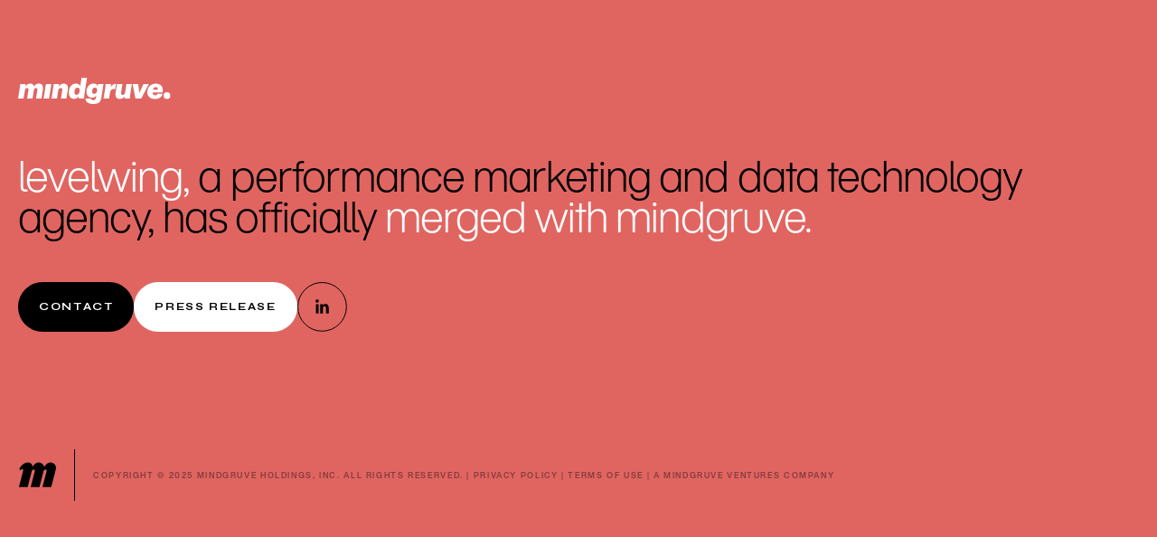

--- FILE ---
content_type: text/html;charset=utf-8
request_url: https://www.levelwing.com/
body_size: 19703
content:
<!doctype html>
<html xmlns:og="http://opengraphprotocol.org/schema/" xmlns:fb="http://www.facebook.com/2008/fbml" lang="en-US"  >
  <head>
    <meta http-equiv="X-UA-Compatible" content="IE=edge,chrome=1">
    <meta name="viewport" content="width=device-width, initial-scale=1">
    <!-- This is Squarespace. --><!-- fuchsia-chicory-26m8 -->
<base href="">
<meta charset="utf-8" />
<title>Full Service Marketing Agency | Levelwing</title>
<meta http-equiv="Accept-CH" content="Sec-CH-UA-Platform-Version, Sec-CH-UA-Model" /><link rel="icon" type="image/x-icon" href="https://images.squarespace-cdn.com/content/v1/660efacd74a64a7921664adb/0bfa33b9-a326-4407-b4ed-6347f439ddf4/favicon.ico"/>
<link rel="canonical" href="https://www.levelwing.com"/>
<meta property="og:site_name" content="Your Site Title"/>
<meta property="og:title" content="Full Service Marketing Agency | Levelwing"/>
<meta property="og:url" content="https://www.levelwing.com"/>
<meta property="og:type" content="website"/>
<meta property="og:description" content="Levelwing is a globally recognized marketing agency specializing in: media, analytics, creative, &amp; consulting. Learn more about how we can help your business."/>
<meta property="og:image" content="http://static1.squarespace.com/static/660efacd74a64a7921664adb/t/6633d28d67ff4905505cb3c3/1714672269779/logo+%281%29.png?format=1500w"/>
<meta property="og:image:width" content="1159"/>
<meta property="og:image:height" content="230"/>
<meta itemprop="name" content="Full Service Marketing Agency &#124; Levelwing"/>
<meta itemprop="url" content="https://www.levelwing.com"/>
<meta itemprop="description" content="Levelwing is a globally recognized marketing agency specializing in: media, analytics, creative, &amp; consulting. Learn more about how we can help your business."/>
<meta itemprop="thumbnailUrl" content="http://static1.squarespace.com/static/660efacd74a64a7921664adb/t/6633d28d67ff4905505cb3c3/1714672269779/logo+%281%29.png?format=1500w"/>
<link rel="image_src" href="http://static1.squarespace.com/static/660efacd74a64a7921664adb/t/6633d28d67ff4905505cb3c3/1714672269779/logo+%281%29.png?format=1500w" />
<meta itemprop="image" content="http://static1.squarespace.com/static/660efacd74a64a7921664adb/t/6633d28d67ff4905505cb3c3/1714672269779/logo+%281%29.png?format=1500w"/>
<meta name="twitter:title" content="Full Service Marketing Agency &#124; Levelwing"/>
<meta name="twitter:image" content="http://static1.squarespace.com/static/660efacd74a64a7921664adb/t/6633d28d67ff4905505cb3c3/1714672269779/logo+%281%29.png?format=1500w"/>
<meta name="twitter:url" content="https://www.levelwing.com"/>
<meta name="twitter:card" content="summary"/>
<meta name="twitter:description" content="Levelwing is a globally recognized marketing agency specializing in: media, analytics, creative, &amp; consulting. Learn more about how we can help your business."/>
<meta name="description" content="Levelwing is a globally recognized marketing agency specializing in: media, 
analytics, creative, &amp; consulting. Learn more about how we can help your 
business." />
<link rel="preconnect" href="https://images.squarespace-cdn.com">
<link rel="preconnect" href="https://fonts.gstatic.com" crossorigin>
<link rel="stylesheet" href="https://fonts.googleapis.com/css2?family=Roboto:ital,wght@0,400;0,700;1,400;1,700&family=Syne:ital,wght@0,400;0,600;0,700"><script type="text/javascript" crossorigin="anonymous" defer="true" nomodule="nomodule" src="//assets.squarespace.com/@sqs/polyfiller/1.6/legacy.js"></script>
<script type="text/javascript" crossorigin="anonymous" defer="true" src="//assets.squarespace.com/@sqs/polyfiller/1.6/modern.js"></script>
<script type="text/javascript">SQUARESPACE_ROLLUPS = {};</script>
<script>(function(rollups, name) { if (!rollups[name]) { rollups[name] = {}; } rollups[name].js = ["//assets.squarespace.com/universal/scripts-compressed/extract-css-runtime-aee1c576f025c34b-min.en-US.js"]; })(SQUARESPACE_ROLLUPS, 'squarespace-extract_css_runtime');</script>
<script crossorigin="anonymous" src="//assets.squarespace.com/universal/scripts-compressed/extract-css-runtime-aee1c576f025c34b-min.en-US.js" defer ></script><script>(function(rollups, name) { if (!rollups[name]) { rollups[name] = {}; } rollups[name].js = ["//assets.squarespace.com/universal/scripts-compressed/extract-css-moment-js-vendor-6f2a1f6ec9a41489-min.en-US.js"]; })(SQUARESPACE_ROLLUPS, 'squarespace-extract_css_moment_js_vendor');</script>
<script crossorigin="anonymous" src="//assets.squarespace.com/universal/scripts-compressed/extract-css-moment-js-vendor-6f2a1f6ec9a41489-min.en-US.js" defer ></script><script>(function(rollups, name) { if (!rollups[name]) { rollups[name] = {}; } rollups[name].js = ["//assets.squarespace.com/universal/scripts-compressed/cldr-resource-pack-22ed584d99d9b83d-min.en-US.js"]; })(SQUARESPACE_ROLLUPS, 'squarespace-cldr_resource_pack');</script>
<script crossorigin="anonymous" src="//assets.squarespace.com/universal/scripts-compressed/cldr-resource-pack-22ed584d99d9b83d-min.en-US.js" defer ></script><script>(function(rollups, name) { if (!rollups[name]) { rollups[name] = {}; } rollups[name].js = ["//assets.squarespace.com/universal/scripts-compressed/common-vendors-stable-fbd854d40b0804b7-min.en-US.js"]; })(SQUARESPACE_ROLLUPS, 'squarespace-common_vendors_stable');</script>
<script crossorigin="anonymous" src="//assets.squarespace.com/universal/scripts-compressed/common-vendors-stable-fbd854d40b0804b7-min.en-US.js" defer ></script><script>(function(rollups, name) { if (!rollups[name]) { rollups[name] = {}; } rollups[name].js = ["//assets.squarespace.com/universal/scripts-compressed/common-vendors-7052b75402b03b15-min.en-US.js"]; })(SQUARESPACE_ROLLUPS, 'squarespace-common_vendors');</script>
<script crossorigin="anonymous" src="//assets.squarespace.com/universal/scripts-compressed/common-vendors-7052b75402b03b15-min.en-US.js" defer ></script><script>(function(rollups, name) { if (!rollups[name]) { rollups[name] = {}; } rollups[name].js = ["//assets.squarespace.com/universal/scripts-compressed/common-b4bd88c17c2a785b-min.en-US.js"]; })(SQUARESPACE_ROLLUPS, 'squarespace-common');</script>
<script crossorigin="anonymous" src="//assets.squarespace.com/universal/scripts-compressed/common-b4bd88c17c2a785b-min.en-US.js" defer ></script><script>(function(rollups, name) { if (!rollups[name]) { rollups[name] = {}; } rollups[name].js = ["//assets.squarespace.com/universal/scripts-compressed/performance-ad9e27deecfccdcd-min.en-US.js"]; })(SQUARESPACE_ROLLUPS, 'squarespace-performance');</script>
<script crossorigin="anonymous" src="//assets.squarespace.com/universal/scripts-compressed/performance-ad9e27deecfccdcd-min.en-US.js" defer ></script><script data-name="static-context">Static = window.Static || {}; Static.SQUARESPACE_CONTEXT = {"betaFeatureFlags":["campaigns_import_discounts","i18n_beta_website_locales","section-sdk-plp-list-view-atc-button-enabled","campaigns_discount_section_in_automations","campaigns_new_image_layout_picker","contacts_and_campaigns_redesign","commerce-product-forms-rendering","scripts_defer","member_areas_feature","enable_form_submission_trigger","campaigns_merch_state","marketing_landing_page","campaigns_thumbnail_layout","override_block_styles","supports_versioned_template_assets","nested_categories","new_stacked_index","modernized-pdp-m2-enabled","form_block_first_last_name_required","marketing_automations","campaigns_discount_section_in_blasts"],"facebookAppId":"314192535267336","facebookApiVersion":"v6.0","rollups":{"squarespace-announcement-bar":{"js":"//assets.squarespace.com/universal/scripts-compressed/announcement-bar-cbedc76c6324797f-min.en-US.js"},"squarespace-audio-player":{"css":"//assets.squarespace.com/universal/styles-compressed/audio-player-b05f5197a871c566-min.en-US.css","js":"//assets.squarespace.com/universal/scripts-compressed/audio-player-da2700baaad04b07-min.en-US.js"},"squarespace-blog-collection-list":{"css":"//assets.squarespace.com/universal/styles-compressed/blog-collection-list-b4046463b72f34e2-min.en-US.css","js":"//assets.squarespace.com/universal/scripts-compressed/blog-collection-list-f78db80fc1cd6fce-min.en-US.js"},"squarespace-calendar-block-renderer":{"css":"//assets.squarespace.com/universal/styles-compressed/calendar-block-renderer-b72d08ba4421f5a0-min.en-US.css","js":"//assets.squarespace.com/universal/scripts-compressed/calendar-block-renderer-867a1d519964ab77-min.en-US.js"},"squarespace-chartjs-helpers":{"css":"//assets.squarespace.com/universal/styles-compressed/chartjs-helpers-96b256171ee039c1-min.en-US.css","js":"//assets.squarespace.com/universal/scripts-compressed/chartjs-helpers-4fd57f343946d08e-min.en-US.js"},"squarespace-comments":{"css":"//assets.squarespace.com/universal/styles-compressed/comments-621cedd89299c26d-min.en-US.css","js":"//assets.squarespace.com/universal/scripts-compressed/comments-cc444fae3fead46c-min.en-US.js"},"squarespace-custom-css-popup":{"css":"//assets.squarespace.com/universal/styles-compressed/custom-css-popup-2521e9fac704ef13-min.en-US.css","js":"//assets.squarespace.com/universal/scripts-compressed/custom-css-popup-a8c3b9321145de8d-min.en-US.js"},"squarespace-dialog":{"css":"//assets.squarespace.com/universal/styles-compressed/dialog-f9093f2d526b94df-min.en-US.css","js":"//assets.squarespace.com/universal/scripts-compressed/dialog-45f2a86bb0fad8dc-min.en-US.js"},"squarespace-events-collection":{"css":"//assets.squarespace.com/universal/styles-compressed/events-collection-b72d08ba4421f5a0-min.en-US.css","js":"//assets.squarespace.com/universal/scripts-compressed/events-collection-14cfd7ddff021d8b-min.en-US.js"},"squarespace-form-rendering-utils":{"js":"//assets.squarespace.com/universal/scripts-compressed/form-rendering-utils-2823e76ff925bfc2-min.en-US.js"},"squarespace-forms":{"css":"//assets.squarespace.com/universal/styles-compressed/forms-0afd3c6ac30bbab1-min.en-US.css","js":"//assets.squarespace.com/universal/scripts-compressed/forms-9b71770e3caa3dc7-min.en-US.js"},"squarespace-gallery-collection-list":{"css":"//assets.squarespace.com/universal/styles-compressed/gallery-collection-list-b4046463b72f34e2-min.en-US.css","js":"//assets.squarespace.com/universal/scripts-compressed/gallery-collection-list-07747667a3187b76-min.en-US.js"},"squarespace-image-zoom":{"css":"//assets.squarespace.com/universal/styles-compressed/image-zoom-b4046463b72f34e2-min.en-US.css","js":"//assets.squarespace.com/universal/scripts-compressed/image-zoom-60c18dc5f8f599ea-min.en-US.js"},"squarespace-pinterest":{"css":"//assets.squarespace.com/universal/styles-compressed/pinterest-b4046463b72f34e2-min.en-US.css","js":"//assets.squarespace.com/universal/scripts-compressed/pinterest-7d6f6ab4e8d3bd3f-min.en-US.js"},"squarespace-popup-overlay":{"css":"//assets.squarespace.com/universal/styles-compressed/popup-overlay-b742b752f5880972-min.en-US.css","js":"//assets.squarespace.com/universal/scripts-compressed/popup-overlay-2b60d0db5b93df47-min.en-US.js"},"squarespace-product-quick-view":{"css":"//assets.squarespace.com/universal/styles-compressed/product-quick-view-9548705e5cf7ee87-min.en-US.css","js":"//assets.squarespace.com/universal/scripts-compressed/product-quick-view-0ac41718ff11b694-min.en-US.js"},"squarespace-products-collection-item-v2":{"css":"//assets.squarespace.com/universal/styles-compressed/products-collection-item-v2-b4046463b72f34e2-min.en-US.css","js":"//assets.squarespace.com/universal/scripts-compressed/products-collection-item-v2-e3a3f101748fca6e-min.en-US.js"},"squarespace-products-collection-list-v2":{"css":"//assets.squarespace.com/universal/styles-compressed/products-collection-list-v2-b4046463b72f34e2-min.en-US.css","js":"//assets.squarespace.com/universal/scripts-compressed/products-collection-list-v2-eedc544f4cc56af4-min.en-US.js"},"squarespace-search-page":{"css":"//assets.squarespace.com/universal/styles-compressed/search-page-90a67fc09b9b32c6-min.en-US.css","js":"//assets.squarespace.com/universal/scripts-compressed/search-page-e64261438cc72da8-min.en-US.js"},"squarespace-search-preview":{"js":"//assets.squarespace.com/universal/scripts-compressed/search-preview-cd4d6b833e1e7e59-min.en-US.js"},"squarespace-simple-liking":{"css":"//assets.squarespace.com/universal/styles-compressed/simple-liking-701bf8bbc05ec6aa-min.en-US.css","js":"//assets.squarespace.com/universal/scripts-compressed/simple-liking-c63bf8989a1c119a-min.en-US.js"},"squarespace-social-buttons":{"css":"//assets.squarespace.com/universal/styles-compressed/social-buttons-95032e5fa98e47a5-min.en-US.css","js":"//assets.squarespace.com/universal/scripts-compressed/social-buttons-0839ae7d1715ddd3-min.en-US.js"},"squarespace-tourdates":{"css":"//assets.squarespace.com/universal/styles-compressed/tourdates-b4046463b72f34e2-min.en-US.css","js":"//assets.squarespace.com/universal/scripts-compressed/tourdates-3d0769ff3268f527-min.en-US.js"},"squarespace-website-overlays-manager":{"css":"//assets.squarespace.com/universal/styles-compressed/website-overlays-manager-07ea5a4e004e6710-min.en-US.css","js":"//assets.squarespace.com/universal/scripts-compressed/website-overlays-manager-532fc21fb15f0ba1-min.en-US.js"}},"pageType":2,"website":{"id":"660efacd74a64a7921664adb","identifier":"fuchsia-chicory-26m8","websiteType":1,"contentModifiedOn":1748905694338,"cloneable":false,"hasBeenCloneable":false,"siteStatus":{},"language":"en-US","translationLocale":"en-US","formattingLocale":"en-US","timeZone":"America/New_York","machineTimeZoneOffset":-18000000,"timeZoneOffset":-18000000,"timeZoneAbbr":"EST","siteTitle":"Your Site Title","fullSiteTitle":"Full Service Marketing Agency | Levelwing","location":{},"logoImageId":"6633d28d67ff4905505cb3c3","shareButtonOptions":{"1":true,"8":true,"7":true,"2":true,"6":true,"4":true,"3":true},"logoImageUrl":"//images.squarespace-cdn.com/content/v1/660efacd74a64a7921664adb/ad7f4712-8373-4950-9e79-ce235c1a82b1/logo+%281%29.png","authenticUrl":"https://www.levelwing.com","internalUrl":"https://fuchsia-chicory-26m8.squarespace.com","baseUrl":"https://www.levelwing.com","primaryDomain":"www.levelwing.com","sslSetting":3,"isHstsEnabled":true,"socialAccounts":[{"serviceId":65,"screenname":"LinkedIn","addedOn":1714154610662,"profileUrl":"https://www.linkedin.com/company/levelwing/mycompany/","iconEnabled":true,"serviceName":"linkedin-unauth"}],"typekitId":"","statsMigrated":false,"imageMetadataProcessingEnabled":false,"screenshotId":"f4d486eadbd78d291e30ddee7c6422edb2fb2a5b677feaee83f43849a66b84b5","captchaSettings":{"siteKey":"","enabledForDonations":false},"showOwnerLogin":false},"websiteSettings":{"id":"660efacd74a64a7921664ade","websiteId":"660efacd74a64a7921664adb","subjects":[],"country":"US","state":"GA","simpleLikingEnabled":true,"mobileInfoBarSettings":{"isContactEmailEnabled":false,"isContactPhoneNumberEnabled":false,"isLocationEnabled":false,"isBusinessHoursEnabled":false},"announcementBarSettings":{},"commentLikesAllowed":true,"commentAnonAllowed":true,"commentThreaded":true,"commentApprovalRequired":false,"commentAvatarsOn":true,"commentSortType":2,"commentFlagThreshold":0,"commentFlagsAllowed":true,"commentEnableByDefault":true,"commentDisableAfterDaysDefault":0,"disqusShortname":"","commentsEnabled":false,"businessHours":{},"storeSettings":{"returnPolicy":null,"termsOfService":null,"privacyPolicy":null,"expressCheckout":false,"continueShoppingLinkUrl":"/","useLightCart":false,"showNoteField":false,"shippingCountryDefaultValue":"US","billToShippingDefaultValue":false,"showShippingPhoneNumber":true,"isShippingPhoneRequired":false,"showBillingPhoneNumber":true,"isBillingPhoneRequired":false,"currenciesSupported":["USD","CAD","GBP","AUD","EUR","CHF","NOK","SEK","DKK","NZD","SGD","MXN","HKD","CZK","ILS","MYR","RUB","PHP","PLN","THB","BRL","ARS","COP","IDR","INR","JPY","ZAR"],"defaultCurrency":"USD","selectedCurrency":"USD","measurementStandard":1,"showCustomCheckoutForm":false,"checkoutPageMarketingOptInEnabled":true,"enableMailingListOptInByDefault":false,"sameAsRetailLocation":false,"merchandisingSettings":{"scarcityEnabledOnProductItems":false,"scarcityEnabledOnProductBlocks":false,"scarcityMessageType":"DEFAULT_SCARCITY_MESSAGE","scarcityThreshold":10,"multipleQuantityAllowedForServices":true,"restockNotificationsEnabled":false,"restockNotificationsSuccessText":"","restockNotificationsMailingListSignUpEnabled":false,"relatedProductsEnabled":false,"relatedProductsOrdering":"random","soldOutVariantsDropdownDisabled":false,"productComposerOptedIn":false,"productComposerABTestOptedOut":false,"productReviewsEnabled":false},"minimumOrderSubtotalEnabled":false,"minimumOrderSubtotal":{"currency":"USD","value":"0.00"},"addToCartConfirmationType":2,"isLive":false,"multipleQuantityAllowedForServices":true},"useEscapeKeyToLogin":false,"ssBadgeType":1,"ssBadgePosition":4,"ssBadgeVisibility":1,"ssBadgeDevices":1,"pinterestOverlayOptions":{"mode":"disabled"},"userAccountsSettings":{"loginAllowed":false,"signupAllowed":false}},"cookieSettings":{"isCookieBannerEnabled":false,"isRestrictiveCookiePolicyEnabled":false,"cookieBannerText":"","cookieBannerTheme":"","cookieBannerVariant":"","cookieBannerPosition":"","cookieBannerCtaVariant":"","cookieBannerCtaText":"","cookieBannerAcceptType":"OPT_IN","cookieBannerOptOutCtaText":"","cookieBannerHasOptOut":false,"cookieBannerHasManageCookies":true,"cookieBannerManageCookiesLabel":"","cookieBannerSavedPreferencesText":"","cookieBannerSavedPreferencesLayout":"PILL"},"websiteCloneable":false,"collection":{"title":"Home - Merger","id":"6838caebeaca356d146b57a4","fullUrl":"/","type":10,"permissionType":1},"subscribed":false,"appDomain":"squarespace.com","templateTweakable":true,"tweakJSON":{"form-use-theme-colors":"true","header-logo-height":"29px","header-mobile-logo-max-height":"30px","header-vert-padding":"1vw","header-width":"Full","maxPageWidth":"3000px","mobile-header-vert-padding":"6vw","pagePadding":"2vw","tweak-blog-alternating-side-by-side-image-aspect-ratio":"1:1 Square","tweak-blog-alternating-side-by-side-image-spacing":"6%","tweak-blog-alternating-side-by-side-meta-spacing":"20px","tweak-blog-alternating-side-by-side-primary-meta":"Categories","tweak-blog-alternating-side-by-side-read-more-spacing":"20px","tweak-blog-alternating-side-by-side-secondary-meta":"Date","tweak-blog-basic-grid-columns":"2","tweak-blog-basic-grid-image-aspect-ratio":"3:2 Standard","tweak-blog-basic-grid-image-spacing":"20px","tweak-blog-basic-grid-meta-spacing":"10px","tweak-blog-basic-grid-primary-meta":"Date","tweak-blog-basic-grid-read-more-spacing":"20px","tweak-blog-basic-grid-secondary-meta":"Categories","tweak-blog-item-custom-width":"75","tweak-blog-item-show-author-profile":"false","tweak-blog-item-width":"Medium","tweak-blog-masonry-columns":"2","tweak-blog-masonry-horizontal-spacing":"30px","tweak-blog-masonry-image-spacing":"20px","tweak-blog-masonry-meta-spacing":"20px","tweak-blog-masonry-primary-meta":"Categories","tweak-blog-masonry-read-more-spacing":"20px","tweak-blog-masonry-secondary-meta":"Date","tweak-blog-masonry-vertical-spacing":"30px","tweak-blog-side-by-side-image-aspect-ratio":"1:1 Square","tweak-blog-side-by-side-image-spacing":"6%","tweak-blog-side-by-side-meta-spacing":"20px","tweak-blog-side-by-side-primary-meta":"Categories","tweak-blog-side-by-side-read-more-spacing":"20px","tweak-blog-side-by-side-secondary-meta":"Date","tweak-blog-single-column-image-spacing":"50px","tweak-blog-single-column-meta-spacing":"0px","tweak-blog-single-column-primary-meta":"Date","tweak-blog-single-column-read-more-spacing":"0px","tweak-blog-single-column-secondary-meta":"Categories","tweak-events-stacked-show-thumbnails":"true","tweak-events-stacked-thumbnail-size":"2:3 Standard (Vertical)","tweak-fixed-header":"true","tweak-fixed-header-style":"Basic","tweak-global-animations-animation-curve":"ease","tweak-global-animations-animation-delay":"0.6s","tweak-global-animations-animation-duration":"0.80s","tweak-global-animations-animation-style":"fade","tweak-global-animations-animation-type":"slide","tweak-global-animations-complexity-level":"detailed","tweak-global-animations-enabled":"true","tweak-portfolio-grid-basic-custom-height":"50","tweak-portfolio-grid-overlay-custom-height":"50","tweak-portfolio-hover-follow-acceleration":"20%","tweak-portfolio-hover-follow-animation-duration":"Medium","tweak-portfolio-hover-follow-animation-type":"Fade","tweak-portfolio-hover-follow-delimiter":"Period","tweak-portfolio-hover-follow-front":"false","tweak-portfolio-hover-follow-layout":"Stacked","tweak-portfolio-hover-follow-size":"80","tweak-portfolio-hover-follow-text-spacing-x":"6.1","tweak-portfolio-hover-follow-text-spacing-y":"1.44","tweak-portfolio-hover-static-animation-duration":"Fast","tweak-portfolio-hover-static-animation-type":"Fade","tweak-portfolio-hover-static-delimiter":"Hyphen","tweak-portfolio-hover-static-front":"true","tweak-portfolio-hover-static-layout":"Inline","tweak-portfolio-hover-static-size":"50","tweak-portfolio-hover-static-text-spacing-x":"1.5","tweak-portfolio-hover-static-text-spacing-y":"1.5","tweak-portfolio-index-background-animation-duration":"Medium","tweak-portfolio-index-background-animation-type":"Fade","tweak-portfolio-index-background-custom-height":"50","tweak-portfolio-index-background-delimiter":"None","tweak-portfolio-index-background-height":"Large","tweak-portfolio-index-background-horizontal-alignment":"Center","tweak-portfolio-index-background-link-format":"Stacked","tweak-portfolio-index-background-persist":"false","tweak-portfolio-index-background-vertical-alignment":"Middle","tweak-portfolio-index-background-width":"Full","tweak-product-basic-item-click-action":"None","tweak-product-basic-item-gallery-aspect-ratio":"1:1 Square","tweak-product-basic-item-gallery-design":"Slideshow","tweak-product-basic-item-gallery-width":"40%","tweak-product-basic-item-hover-action":"None","tweak-product-basic-item-image-spacing":"12vw","tweak-product-basic-item-image-zoom-factor":"2","tweak-product-basic-item-product-variant-display":"Dropdown","tweak-product-basic-item-thumbnail-placement":"Side","tweak-product-basic-item-variant-picker-layout":"Dropdowns","tweak-products-add-to-cart-button":"false","tweak-products-columns":"3","tweak-products-gutter-column":"4vw","tweak-products-gutter-row":"4vw","tweak-products-header-text-alignment":"Middle","tweak-products-image-aspect-ratio":"1:1 Square","tweak-products-image-text-spacing":"2vw","tweak-products-mobile-columns":"2","tweak-products-text-alignment":"Middle","tweak-products-width":"Full","tweak-transparent-header":"false"},"templateId":"5c5a519771c10ba3470d8101","templateVersion":"7.1","pageFeatures":[1,2,4],"gmRenderKey":"QUl6YVN5Q0JUUk9xNkx1dkZfSUUxcjQ2LVQ0QWVUU1YtMGQ3bXk4","templateScriptsRootUrl":"https://static1.squarespace.com/static/vta/5c5a519771c10ba3470d8101/scripts/","impersonatedSession":false,"tzData":{"zones":[[-300,"US","E%sT",null]],"rules":{"US":[[1967,2006,null,"Oct","lastSun","2:00","0","S"],[1987,2006,null,"Apr","Sun>=1","2:00","1:00","D"],[2007,"max",null,"Mar","Sun>=8","2:00","1:00","D"],[2007,"max",null,"Nov","Sun>=1","2:00","0","S"]]}},"showAnnouncementBar":false,"recaptchaEnterpriseContext":{"recaptchaEnterpriseSiteKey":"6LdDFQwjAAAAAPigEvvPgEVbb7QBm-TkVJdDTlAv"},"i18nContext":{"timeZoneData":{"id":"America/New_York","name":"Eastern Time"}},"env":"PRODUCTION","visitorFormContext":{"formFieldFormats":{"countries":[{"name":"Afghanistan","code":"AF","phoneCode":"+93"},{"name":"\u00C5land Islands","code":"AX","phoneCode":"+358"},{"name":"Albania","code":"AL","phoneCode":"+355"},{"name":"Algeria","code":"DZ","phoneCode":"+213"},{"name":"American Samoa","code":"AS","phoneCode":"+1"},{"name":"Andorra","code":"AD","phoneCode":"+376"},{"name":"Angola","code":"AO","phoneCode":"+244"},{"name":"Anguilla","code":"AI","phoneCode":"+1"},{"name":"Antigua & Barbuda","code":"AG","phoneCode":"+1"},{"name":"Argentina","code":"AR","phoneCode":"+54"},{"name":"Armenia","code":"AM","phoneCode":"+374"},{"name":"Aruba","code":"AW","phoneCode":"+297"},{"name":"Ascension Island","code":"AC","phoneCode":"+247"},{"name":"Australia","code":"AU","phoneCode":"+61"},{"name":"Austria","code":"AT","phoneCode":"+43"},{"name":"Azerbaijan","code":"AZ","phoneCode":"+994"},{"name":"Bahamas","code":"BS","phoneCode":"+1"},{"name":"Bahrain","code":"BH","phoneCode":"+973"},{"name":"Bangladesh","code":"BD","phoneCode":"+880"},{"name":"Barbados","code":"BB","phoneCode":"+1"},{"name":"Belarus","code":"BY","phoneCode":"+375"},{"name":"Belgium","code":"BE","phoneCode":"+32"},{"name":"Belize","code":"BZ","phoneCode":"+501"},{"name":"Benin","code":"BJ","phoneCode":"+229"},{"name":"Bermuda","code":"BM","phoneCode":"+1"},{"name":"Bhutan","code":"BT","phoneCode":"+975"},{"name":"Bolivia","code":"BO","phoneCode":"+591"},{"name":"Bosnia & Herzegovina","code":"BA","phoneCode":"+387"},{"name":"Botswana","code":"BW","phoneCode":"+267"},{"name":"Brazil","code":"BR","phoneCode":"+55"},{"name":"British Indian Ocean Territory","code":"IO","phoneCode":"+246"},{"name":"British Virgin Islands","code":"VG","phoneCode":"+1"},{"name":"Brunei","code":"BN","phoneCode":"+673"},{"name":"Bulgaria","code":"BG","phoneCode":"+359"},{"name":"Burkina Faso","code":"BF","phoneCode":"+226"},{"name":"Burundi","code":"BI","phoneCode":"+257"},{"name":"Cambodia","code":"KH","phoneCode":"+855"},{"name":"Cameroon","code":"CM","phoneCode":"+237"},{"name":"Canada","code":"CA","phoneCode":"+1"},{"name":"Cape Verde","code":"CV","phoneCode":"+238"},{"name":"Caribbean Netherlands","code":"BQ","phoneCode":"+599"},{"name":"Cayman Islands","code":"KY","phoneCode":"+1"},{"name":"Central African Republic","code":"CF","phoneCode":"+236"},{"name":"Chad","code":"TD","phoneCode":"+235"},{"name":"Chile","code":"CL","phoneCode":"+56"},{"name":"China","code":"CN","phoneCode":"+86"},{"name":"Christmas Island","code":"CX","phoneCode":"+61"},{"name":"Cocos (Keeling) Islands","code":"CC","phoneCode":"+61"},{"name":"Colombia","code":"CO","phoneCode":"+57"},{"name":"Comoros","code":"KM","phoneCode":"+269"},{"name":"Congo - Brazzaville","code":"CG","phoneCode":"+242"},{"name":"Congo - Kinshasa","code":"CD","phoneCode":"+243"},{"name":"Cook Islands","code":"CK","phoneCode":"+682"},{"name":"Costa Rica","code":"CR","phoneCode":"+506"},{"name":"C\u00F4te d\u2019Ivoire","code":"CI","phoneCode":"+225"},{"name":"Croatia","code":"HR","phoneCode":"+385"},{"name":"Cuba","code":"CU","phoneCode":"+53"},{"name":"Cura\u00E7ao","code":"CW","phoneCode":"+599"},{"name":"Cyprus","code":"CY","phoneCode":"+357"},{"name":"Czechia","code":"CZ","phoneCode":"+420"},{"name":"Denmark","code":"DK","phoneCode":"+45"},{"name":"Djibouti","code":"DJ","phoneCode":"+253"},{"name":"Dominica","code":"DM","phoneCode":"+1"},{"name":"Dominican Republic","code":"DO","phoneCode":"+1"},{"name":"Ecuador","code":"EC","phoneCode":"+593"},{"name":"Egypt","code":"EG","phoneCode":"+20"},{"name":"El Salvador","code":"SV","phoneCode":"+503"},{"name":"Equatorial Guinea","code":"GQ","phoneCode":"+240"},{"name":"Eritrea","code":"ER","phoneCode":"+291"},{"name":"Estonia","code":"EE","phoneCode":"+372"},{"name":"Eswatini","code":"SZ","phoneCode":"+268"},{"name":"Ethiopia","code":"ET","phoneCode":"+251"},{"name":"Falkland Islands","code":"FK","phoneCode":"+500"},{"name":"Faroe Islands","code":"FO","phoneCode":"+298"},{"name":"Fiji","code":"FJ","phoneCode":"+679"},{"name":"Finland","code":"FI","phoneCode":"+358"},{"name":"France","code":"FR","phoneCode":"+33"},{"name":"French Guiana","code":"GF","phoneCode":"+594"},{"name":"French Polynesia","code":"PF","phoneCode":"+689"},{"name":"Gabon","code":"GA","phoneCode":"+241"},{"name":"Gambia","code":"GM","phoneCode":"+220"},{"name":"Georgia","code":"GE","phoneCode":"+995"},{"name":"Germany","code":"DE","phoneCode":"+49"},{"name":"Ghana","code":"GH","phoneCode":"+233"},{"name":"Gibraltar","code":"GI","phoneCode":"+350"},{"name":"Greece","code":"GR","phoneCode":"+30"},{"name":"Greenland","code":"GL","phoneCode":"+299"},{"name":"Grenada","code":"GD","phoneCode":"+1"},{"name":"Guadeloupe","code":"GP","phoneCode":"+590"},{"name":"Guam","code":"GU","phoneCode":"+1"},{"name":"Guatemala","code":"GT","phoneCode":"+502"},{"name":"Guernsey","code":"GG","phoneCode":"+44"},{"name":"Guinea","code":"GN","phoneCode":"+224"},{"name":"Guinea-Bissau","code":"GW","phoneCode":"+245"},{"name":"Guyana","code":"GY","phoneCode":"+592"},{"name":"Haiti","code":"HT","phoneCode":"+509"},{"name":"Honduras","code":"HN","phoneCode":"+504"},{"name":"Hong Kong SAR China","code":"HK","phoneCode":"+852"},{"name":"Hungary","code":"HU","phoneCode":"+36"},{"name":"Iceland","code":"IS","phoneCode":"+354"},{"name":"India","code":"IN","phoneCode":"+91"},{"name":"Indonesia","code":"ID","phoneCode":"+62"},{"name":"Iran","code":"IR","phoneCode":"+98"},{"name":"Iraq","code":"IQ","phoneCode":"+964"},{"name":"Ireland","code":"IE","phoneCode":"+353"},{"name":"Isle of Man","code":"IM","phoneCode":"+44"},{"name":"Israel","code":"IL","phoneCode":"+972"},{"name":"Italy","code":"IT","phoneCode":"+39"},{"name":"Jamaica","code":"JM","phoneCode":"+1"},{"name":"Japan","code":"JP","phoneCode":"+81"},{"name":"Jersey","code":"JE","phoneCode":"+44"},{"name":"Jordan","code":"JO","phoneCode":"+962"},{"name":"Kazakhstan","code":"KZ","phoneCode":"+7"},{"name":"Kenya","code":"KE","phoneCode":"+254"},{"name":"Kiribati","code":"KI","phoneCode":"+686"},{"name":"Kosovo","code":"XK","phoneCode":"+383"},{"name":"Kuwait","code":"KW","phoneCode":"+965"},{"name":"Kyrgyzstan","code":"KG","phoneCode":"+996"},{"name":"Laos","code":"LA","phoneCode":"+856"},{"name":"Latvia","code":"LV","phoneCode":"+371"},{"name":"Lebanon","code":"LB","phoneCode":"+961"},{"name":"Lesotho","code":"LS","phoneCode":"+266"},{"name":"Liberia","code":"LR","phoneCode":"+231"},{"name":"Libya","code":"LY","phoneCode":"+218"},{"name":"Liechtenstein","code":"LI","phoneCode":"+423"},{"name":"Lithuania","code":"LT","phoneCode":"+370"},{"name":"Luxembourg","code":"LU","phoneCode":"+352"},{"name":"Macao SAR China","code":"MO","phoneCode":"+853"},{"name":"Madagascar","code":"MG","phoneCode":"+261"},{"name":"Malawi","code":"MW","phoneCode":"+265"},{"name":"Malaysia","code":"MY","phoneCode":"+60"},{"name":"Maldives","code":"MV","phoneCode":"+960"},{"name":"Mali","code":"ML","phoneCode":"+223"},{"name":"Malta","code":"MT","phoneCode":"+356"},{"name":"Marshall Islands","code":"MH","phoneCode":"+692"},{"name":"Martinique","code":"MQ","phoneCode":"+596"},{"name":"Mauritania","code":"MR","phoneCode":"+222"},{"name":"Mauritius","code":"MU","phoneCode":"+230"},{"name":"Mayotte","code":"YT","phoneCode":"+262"},{"name":"Mexico","code":"MX","phoneCode":"+52"},{"name":"Micronesia","code":"FM","phoneCode":"+691"},{"name":"Moldova","code":"MD","phoneCode":"+373"},{"name":"Monaco","code":"MC","phoneCode":"+377"},{"name":"Mongolia","code":"MN","phoneCode":"+976"},{"name":"Montenegro","code":"ME","phoneCode":"+382"},{"name":"Montserrat","code":"MS","phoneCode":"+1"},{"name":"Morocco","code":"MA","phoneCode":"+212"},{"name":"Mozambique","code":"MZ","phoneCode":"+258"},{"name":"Myanmar (Burma)","code":"MM","phoneCode":"+95"},{"name":"Namibia","code":"NA","phoneCode":"+264"},{"name":"Nauru","code":"NR","phoneCode":"+674"},{"name":"Nepal","code":"NP","phoneCode":"+977"},{"name":"Netherlands","code":"NL","phoneCode":"+31"},{"name":"New Caledonia","code":"NC","phoneCode":"+687"},{"name":"New Zealand","code":"NZ","phoneCode":"+64"},{"name":"Nicaragua","code":"NI","phoneCode":"+505"},{"name":"Niger","code":"NE","phoneCode":"+227"},{"name":"Nigeria","code":"NG","phoneCode":"+234"},{"name":"Niue","code":"NU","phoneCode":"+683"},{"name":"Norfolk Island","code":"NF","phoneCode":"+672"},{"name":"Northern Mariana Islands","code":"MP","phoneCode":"+1"},{"name":"North Korea","code":"KP","phoneCode":"+850"},{"name":"North Macedonia","code":"MK","phoneCode":"+389"},{"name":"Norway","code":"NO","phoneCode":"+47"},{"name":"Oman","code":"OM","phoneCode":"+968"},{"name":"Pakistan","code":"PK","phoneCode":"+92"},{"name":"Palau","code":"PW","phoneCode":"+680"},{"name":"Palestinian Territories","code":"PS","phoneCode":"+970"},{"name":"Panama","code":"PA","phoneCode":"+507"},{"name":"Papua New Guinea","code":"PG","phoneCode":"+675"},{"name":"Paraguay","code":"PY","phoneCode":"+595"},{"name":"Peru","code":"PE","phoneCode":"+51"},{"name":"Philippines","code":"PH","phoneCode":"+63"},{"name":"Poland","code":"PL","phoneCode":"+48"},{"name":"Portugal","code":"PT","phoneCode":"+351"},{"name":"Puerto Rico","code":"PR","phoneCode":"+1"},{"name":"Qatar","code":"QA","phoneCode":"+974"},{"name":"R\u00E9union","code":"RE","phoneCode":"+262"},{"name":"Romania","code":"RO","phoneCode":"+40"},{"name":"Russia","code":"RU","phoneCode":"+7"},{"name":"Rwanda","code":"RW","phoneCode":"+250"},{"name":"Samoa","code":"WS","phoneCode":"+685"},{"name":"San Marino","code":"SM","phoneCode":"+378"},{"name":"S\u00E3o Tom\u00E9 & Pr\u00EDncipe","code":"ST","phoneCode":"+239"},{"name":"Saudi Arabia","code":"SA","phoneCode":"+966"},{"name":"Senegal","code":"SN","phoneCode":"+221"},{"name":"Serbia","code":"RS","phoneCode":"+381"},{"name":"Seychelles","code":"SC","phoneCode":"+248"},{"name":"Sierra Leone","code":"SL","phoneCode":"+232"},{"name":"Singapore","code":"SG","phoneCode":"+65"},{"name":"Sint Maarten","code":"SX","phoneCode":"+1"},{"name":"Slovakia","code":"SK","phoneCode":"+421"},{"name":"Slovenia","code":"SI","phoneCode":"+386"},{"name":"Solomon Islands","code":"SB","phoneCode":"+677"},{"name":"Somalia","code":"SO","phoneCode":"+252"},{"name":"South Africa","code":"ZA","phoneCode":"+27"},{"name":"South Korea","code":"KR","phoneCode":"+82"},{"name":"South Sudan","code":"SS","phoneCode":"+211"},{"name":"Spain","code":"ES","phoneCode":"+34"},{"name":"Sri Lanka","code":"LK","phoneCode":"+94"},{"name":"St. Barth\u00E9lemy","code":"BL","phoneCode":"+590"},{"name":"St. Helena","code":"SH","phoneCode":"+290"},{"name":"St. Kitts & Nevis","code":"KN","phoneCode":"+1"},{"name":"St. Lucia","code":"LC","phoneCode":"+1"},{"name":"St. Martin","code":"MF","phoneCode":"+590"},{"name":"St. Pierre & Miquelon","code":"PM","phoneCode":"+508"},{"name":"St. Vincent & Grenadines","code":"VC","phoneCode":"+1"},{"name":"Sudan","code":"SD","phoneCode":"+249"},{"name":"Suriname","code":"SR","phoneCode":"+597"},{"name":"Svalbard & Jan Mayen","code":"SJ","phoneCode":"+47"},{"name":"Sweden","code":"SE","phoneCode":"+46"},{"name":"Switzerland","code":"CH","phoneCode":"+41"},{"name":"Syria","code":"SY","phoneCode":"+963"},{"name":"Taiwan","code":"TW","phoneCode":"+886"},{"name":"Tajikistan","code":"TJ","phoneCode":"+992"},{"name":"Tanzania","code":"TZ","phoneCode":"+255"},{"name":"Thailand","code":"TH","phoneCode":"+66"},{"name":"Timor-Leste","code":"TL","phoneCode":"+670"},{"name":"Togo","code":"TG","phoneCode":"+228"},{"name":"Tokelau","code":"TK","phoneCode":"+690"},{"name":"Tonga","code":"TO","phoneCode":"+676"},{"name":"Trinidad & Tobago","code":"TT","phoneCode":"+1"},{"name":"Tristan da Cunha","code":"TA","phoneCode":"+290"},{"name":"Tunisia","code":"TN","phoneCode":"+216"},{"name":"T\u00FCrkiye","code":"TR","phoneCode":"+90"},{"name":"Turkmenistan","code":"TM","phoneCode":"+993"},{"name":"Turks & Caicos Islands","code":"TC","phoneCode":"+1"},{"name":"Tuvalu","code":"TV","phoneCode":"+688"},{"name":"U.S. Virgin Islands","code":"VI","phoneCode":"+1"},{"name":"Uganda","code":"UG","phoneCode":"+256"},{"name":"Ukraine","code":"UA","phoneCode":"+380"},{"name":"United Arab Emirates","code":"AE","phoneCode":"+971"},{"name":"United Kingdom","code":"GB","phoneCode":"+44"},{"name":"United States","code":"US","phoneCode":"+1"},{"name":"Uruguay","code":"UY","phoneCode":"+598"},{"name":"Uzbekistan","code":"UZ","phoneCode":"+998"},{"name":"Vanuatu","code":"VU","phoneCode":"+678"},{"name":"Vatican City","code":"VA","phoneCode":"+39"},{"name":"Venezuela","code":"VE","phoneCode":"+58"},{"name":"Vietnam","code":"VN","phoneCode":"+84"},{"name":"Wallis & Futuna","code":"WF","phoneCode":"+681"},{"name":"Western Sahara","code":"EH","phoneCode":"+212"},{"name":"Yemen","code":"YE","phoneCode":"+967"},{"name":"Zambia","code":"ZM","phoneCode":"+260"},{"name":"Zimbabwe","code":"ZW","phoneCode":"+263"}],"initialAddressFormat":{"id":0,"type":"ADDRESS","country":"US","labelLocale":"en","fields":[{"type":"FIELD","label":"Address Line 1","identifier":"Line1","length":0,"required":true,"metadata":{"autocomplete":"address-line1"}},{"type":"SEPARATOR","label":"\n","identifier":"Newline","length":0,"required":false,"metadata":{}},{"type":"FIELD","label":"Address Line 2","identifier":"Line2","length":0,"required":false,"metadata":{"autocomplete":"address-line2"}},{"type":"SEPARATOR","label":"\n","identifier":"Newline","length":0,"required":false,"metadata":{}},{"type":"FIELD","label":"City","identifier":"City","length":0,"required":true,"metadata":{"autocomplete":"address-level2"}},{"type":"SEPARATOR","label":",","identifier":"Comma","length":0,"required":false,"metadata":{}},{"type":"SEPARATOR","label":" ","identifier":"Space","length":0,"required":false,"metadata":{}},{"type":"FIELD","label":"State","identifier":"State","length":0,"required":true,"metadata":{"autocomplete":"address-level1"}},{"type":"SEPARATOR","label":" ","identifier":"Space","length":0,"required":false,"metadata":{}},{"type":"FIELD","label":"ZIP Code","identifier":"Zip","length":0,"required":true,"metadata":{"autocomplete":"postal-code"}}]},"initialNameOrder":"GIVEN_FIRST","initialPhoneFormat":{"id":0,"type":"PHONE_NUMBER","country":"US","labelLocale":"en-US","fields":[{"type":"SEPARATOR","label":"(","identifier":"LeftParen","length":0,"required":false,"metadata":{}},{"type":"FIELD","label":"1","identifier":"1","length":3,"required":false,"metadata":{}},{"type":"SEPARATOR","label":")","identifier":"RightParen","length":0,"required":false,"metadata":{}},{"type":"SEPARATOR","label":" ","identifier":"Space","length":0,"required":false,"metadata":{}},{"type":"FIELD","label":"2","identifier":"2","length":3,"required":false,"metadata":{}},{"type":"SEPARATOR","label":"-","identifier":"Dash","length":0,"required":false,"metadata":{}},{"type":"FIELD","label":"3","identifier":"3","length":14,"required":false,"metadata":{}}]}},"localizedStrings":{"validation":{"noValidSelection":"A valid selection must be made.","invalidUrl":"Must be a valid URL.","stringTooLong":"Value should have a length no longer than {0}.","containsInvalidKey":"{0} contains an invalid key.","invalidTwitterUsername":"Must be a valid Twitter username.","valueOutsideRange":"Value must be in the range {0} to {1}.","invalidPassword":"Passwords should not contain whitespace.","missingRequiredSubfields":"{0} is missing required subfields: {1}","invalidCurrency":"Currency value should be formatted like 1234 or 123.99.","invalidMapSize":"Value should contain exactly {0} elements.","subfieldsRequired":"All fields in {0} are required.","formSubmissionFailed":"Form submission failed. Review the following information: {0}.","invalidCountryCode":"Country code should have an optional plus and up to 4 digits.","invalidDate":"This is not a real date.","required":"{0} is required.","invalidStringLength":"Value should be {0} characters long.","invalidEmail":"Email addresses should follow the format user@domain.com.","invalidListLength":"Value should be {0} elements long.","allEmpty":"Please fill out at least one form field.","missingRequiredQuestion":"Missing a required question.","invalidQuestion":"Contained an invalid question.","captchaFailure":"Captcha validation failed. Please try again.","stringTooShort":"Value should have a length of at least {0}.","invalid":"{0} is not valid.","formErrors":"Form Errors","containsInvalidValue":"{0} contains an invalid value.","invalidUnsignedNumber":"Numbers must contain only digits and no other characters.","invalidName":"Valid names contain only letters, numbers, spaces, ', or - characters."},"submit":"Submit","status":{"title":"{@} Block","learnMore":"Learn more"},"name":{"firstName":"First Name","lastName":"Last Name"},"lightbox":{"openForm":"Open Form"},"likert":{"agree":"Agree","stronglyDisagree":"Strongly Disagree","disagree":"Disagree","stronglyAgree":"Strongly Agree","neutral":"Neutral"},"time":{"am":"AM","second":"Second","pm":"PM","minute":"Minute","amPm":"AM/PM","hour":"Hour"},"notFound":"Form not found.","date":{"yyyy":"YYYY","year":"Year","mm":"MM","day":"Day","month":"Month","dd":"DD"},"phone":{"country":"Country","number":"Number","prefix":"Prefix","areaCode":"Area Code","line":"Line"},"submitError":"Unable to submit form. Please try again later.","address":{"stateProvince":"State/Province","country":"Country","zipPostalCode":"Zip/Postal Code","address2":"Address 2","address1":"Address 1","city":"City"},"email":{"signUp":"Sign up for news and updates"},"cannotSubmitDemoForm":"This is a demo form and cannot be submitted.","required":"(required)","invalidData":"Invalid form data."}}};</script><script type="application/ld+json">{"url":"https://www.levelwing.com","name":"Your Site Title","image":"//images.squarespace-cdn.com/content/v1/660efacd74a64a7921664adb/ad7f4712-8373-4950-9e79-ce235c1a82b1/logo+%281%29.png","@context":"http://schema.org","@type":"WebSite"}</script><script type="application/ld+json">{"address":"","image":"https://static1.squarespace.com/static/660efacd74a64a7921664adb/t/6633d28d67ff4905505cb3c3/1748905694338/","openingHours":"","@context":"http://schema.org","@type":"LocalBusiness"}</script><link rel="stylesheet" type="text/css" href="https://static1.squarespace.com/static/versioned-site-css/660efacd74a64a7921664adb/83/5c5a519771c10ba3470d8101/660efacd74a64a7921664ae3/1725/site.css"/><script>Static.COOKIE_BANNER_CAPABLE = true;</script>
<script async src="https://www.googletagmanager.com/gtag/js?id=G-Z36FP1W62X"></script><script>window.dataLayer = window.dataLayer || [];function gtag(){dataLayer.push(arguments);}gtag('js', new Date());gtag('set', 'developer_id.dZjQwMz', true);gtag('config', 'G-Z36FP1W62X');</script><!-- End of Squarespace Headers -->
    <link rel="stylesheet" type="text/css" href="https://static1.squarespace.com/static/vta/5c5a519771c10ba3470d8101/versioned-assets/1768595569976-GIM0I0AMFTDJKAEMTYNX/static.css">
  </head>

  <body
    id="collection-6838caebeaca356d146b57a4"
    class="
      form-use-theme-colors form-field-style-outline form-field-shape-square form-field-border-bottom form-field-checkbox-type-button form-field-checkbox-fill-outline form-field-checkbox-color-inverted form-field-checkbox-shape-pill form-field-checkbox-layout-fit form-field-radio-type-button form-field-radio-fill-outline form-field-radio-color-inverted form-field-radio-shape-pill form-field-radio-layout-fit form-field-survey-fill-outline form-field-survey-color-inverted form-field-survey-shape-pill form-field-hover-focus-outline form-submit-button-style-label tweak-portfolio-grid-overlay-width-full tweak-portfolio-grid-overlay-height-large tweak-portfolio-grid-overlay-image-aspect-ratio-11-square tweak-portfolio-grid-overlay-text-placement-center tweak-portfolio-grid-overlay-show-text-after-hover image-block-poster-text-alignment-center image-block-card-content-position-center image-block-card-text-alignment-left image-block-overlap-content-position-center image-block-overlap-text-alignment-left image-block-collage-content-position-center image-block-collage-text-alignment-left image-block-stack-text-alignment-left tweak-blog-single-column-width-full tweak-blog-single-column-text-alignment-center tweak-blog-single-column-image-placement-above tweak-blog-single-column-delimiter-bullet tweak-blog-single-column-read-more-style-show tweak-blog-single-column-primary-meta-date tweak-blog-single-column-secondary-meta-categories tweak-blog-single-column-meta-position-top tweak-blog-single-column-content-title-only tweak-blog-item-width-medium tweak-blog-item-text-alignment-center tweak-blog-item-meta-position-above-title tweak-blog-item-show-categories tweak-blog-item-show-date   tweak-blog-item-delimiter-bullet primary-button-style-solid primary-button-shape-pill secondary-button-style-outline secondary-button-shape-pill tertiary-button-style-outline tertiary-button-shape-pill tweak-events-stacked-width-inset tweak-events-stacked-height-small  tweak-events-stacked-show-thumbnails tweak-events-stacked-thumbnail-size-23-standard-vertical tweak-events-stacked-date-style-side-tag tweak-events-stacked-show-time tweak-events-stacked-show-location  tweak-events-stacked-show-excerpt  tweak-blog-basic-grid-width-inset tweak-blog-basic-grid-image-aspect-ratio-32-standard tweak-blog-basic-grid-text-alignment-left tweak-blog-basic-grid-delimiter-bullet tweak-blog-basic-grid-image-placement-above tweak-blog-basic-grid-read-more-style-show tweak-blog-basic-grid-primary-meta-date tweak-blog-basic-grid-secondary-meta-categories tweak-blog-basic-grid-excerpt-show header-overlay-alignment-left tweak-portfolio-index-background-link-format-stacked tweak-portfolio-index-background-width-full tweak-portfolio-index-background-height-large  tweak-portfolio-index-background-vertical-alignment-middle tweak-portfolio-index-background-horizontal-alignment-center tweak-portfolio-index-background-delimiter-none tweak-portfolio-index-background-animation-type-fade tweak-portfolio-index-background-animation-duration-medium tweak-portfolio-hover-follow-layout-stacked  tweak-portfolio-hover-follow-delimiter-period tweak-portfolio-hover-follow-animation-type-fade tweak-portfolio-hover-follow-animation-duration-medium tweak-portfolio-hover-static-layout-inline tweak-portfolio-hover-static-front tweak-portfolio-hover-static-delimiter-hyphen tweak-portfolio-hover-static-animation-type-fade tweak-portfolio-hover-static-animation-duration-fast tweak-blog-alternating-side-by-side-width-full tweak-blog-alternating-side-by-side-image-aspect-ratio-11-square tweak-blog-alternating-side-by-side-text-alignment-left tweak-blog-alternating-side-by-side-read-more-style-show tweak-blog-alternating-side-by-side-image-text-alignment-middle tweak-blog-alternating-side-by-side-delimiter-bullet tweak-blog-alternating-side-by-side-meta-position-top tweak-blog-alternating-side-by-side-primary-meta-categories tweak-blog-alternating-side-by-side-secondary-meta-date tweak-blog-alternating-side-by-side-excerpt-show tweak-global-animations-enabled tweak-global-animations-complexity-level-detailed tweak-global-animations-animation-style-fade tweak-global-animations-animation-type-slide tweak-global-animations-animation-curve-ease tweak-blog-masonry-width-full tweak-blog-masonry-text-alignment-left tweak-blog-masonry-primary-meta-categories tweak-blog-masonry-secondary-meta-date tweak-blog-masonry-meta-position-top tweak-blog-masonry-read-more-style-show tweak-blog-masonry-delimiter-space tweak-blog-masonry-image-placement-above tweak-blog-masonry-excerpt-show header-width-full  tweak-fixed-header tweak-fixed-header-style-basic tweak-blog-side-by-side-width-full tweak-blog-side-by-side-image-placement-left tweak-blog-side-by-side-image-aspect-ratio-11-square tweak-blog-side-by-side-primary-meta-categories tweak-blog-side-by-side-secondary-meta-date tweak-blog-side-by-side-meta-position-top tweak-blog-side-by-side-text-alignment-left tweak-blog-side-by-side-image-text-alignment-middle tweak-blog-side-by-side-read-more-style-show tweak-blog-side-by-side-delimiter-bullet tweak-blog-side-by-side-excerpt-show tweak-portfolio-grid-basic-width-full tweak-portfolio-grid-basic-height-large tweak-portfolio-grid-basic-image-aspect-ratio-11-square tweak-portfolio-grid-basic-text-alignment-left tweak-portfolio-grid-basic-hover-effect-fade hide-opentable-icons opentable-style-dark tweak-product-quick-view-button-style-floating tweak-product-quick-view-button-position-bottom tweak-product-quick-view-lightbox-excerpt-display-truncate tweak-product-quick-view-lightbox-show-arrows tweak-product-quick-view-lightbox-show-close-button tweak-product-quick-view-lightbox-controls-weight-light native-currency-code-usd collection-6838caebeaca356d146b57a4 collection-type-page collection-layout-default homepage mobile-style-available sqs-seven-one
      
        
          
            
              
            
          
        
      
    "
    tabindex="-1"
  >
    <div
      id="siteWrapper"
      class="clearfix site-wrapper"
    >
      
        <div id="floatingCart" class="floating-cart hidden">
          <a href="/cart" class="icon icon--stroke icon--fill icon--cart sqs-custom-cart">
            <span class="Cart-inner">
              



  <svg class="icon icon--cart" viewBox="0 0 31 24">
  <g class="svg-icon cart-icon--odd">
    <circle fill="none" stroke-miterlimit="10" cx="22.5" cy="21.5" r="1"/>
    <circle fill="none" stroke-miterlimit="10" cx="9.5" cy="21.5" r="1"/>
    <path fill="none" stroke-miterlimit="10" d="M0,1.5h5c0.6,0,1.1,0.4,1.1,1l1.7,13
      c0.1,0.5,0.6,1,1.1,1h15c0.5,0,1.2-0.4,1.4-0.9l3.3-8.1c0.2-0.5-0.1-0.9-0.6-0.9H12"/>
  </g>
</svg>

              <div class="legacy-cart icon-cart-quantity">
                <span class="sqs-cart-quantity">0</span>
              </div>
            </span>
          </a>
        </div>
      

      















      <main id="page" class="container" role="main">
        
          
            
<article class="sections" id="sections" data-page-sections="6838caebeaca356d146b57a3">
  
  
    
    


  
  





<section
  data-test="page-section"
  
  data-section-theme="light-bold"
  class='page-section 
    
      full-bleed-section
      layout-engine-section
    
    background-width--full-bleed
    
      section-height--small
    
    
      content-width--wide
    
    horizontal-alignment--center
    vertical-alignment--top
    
      
    
    
    light-bold'
  
  data-section-id="6838caebeaca356d146b57a7"
  
  data-controller="SectionWrapperController"
  data-current-styles="{
&quot;imageOverlayOpacity&quot;: 0.15,
&quot;backgroundWidth&quot;: &quot;background-width--full-bleed&quot;,
&quot;sectionHeight&quot;: &quot;section-height--small&quot;,
&quot;customSectionHeight&quot;: 1,
&quot;horizontalAlignment&quot;: &quot;horizontal-alignment--center&quot;,
&quot;verticalAlignment&quot;: &quot;vertical-alignment--top&quot;,
&quot;contentWidth&quot;: &quot;content-width--wide&quot;,
&quot;customContentWidth&quot;: 50,
&quot;sectionTheme&quot;: &quot;light-bold&quot;,
&quot;sectionAnimation&quot;: &quot;none&quot;,
&quot;backgroundMode&quot;: &quot;image&quot;
}"
  data-current-context="{
&quot;video&quot;: {
&quot;playbackSpeed&quot;: 1,
&quot;filter&quot;: 1,
&quot;filterStrength&quot;: 0,
&quot;zoom&quot;: 0,
&quot;videoSourceProvider&quot;: &quot;none&quot;
},
&quot;backgroundImageId&quot;: null,
&quot;backgroundMediaEffect&quot;: {
&quot;type&quot;: &quot;none&quot;
},
&quot;divider&quot;: {
&quot;enabled&quot;: false,
&quot;type&quot;: &quot;wavy&quot;,
&quot;width&quot;: {
&quot;unit&quot;: &quot;vw&quot;,
&quot;value&quot;: 100.0
},
&quot;height&quot;: {
&quot;unit&quot;: &quot;vw&quot;,
&quot;value&quot;: 6.0
},
&quot;isFlipX&quot;: false,
&quot;isFlipY&quot;: false,
&quot;offset&quot;: {
&quot;unit&quot;: &quot;px&quot;,
&quot;value&quot;: 0.0
},
&quot;stroke&quot;: {
&quot;style&quot;: &quot;solid&quot;,
&quot;color&quot;: {
  &quot;type&quot;: &quot;THEME_COLOR&quot;
},
&quot;thickness&quot;: {
  &quot;unit&quot;: &quot;px&quot;,
  &quot;value&quot;: 6.0
},
&quot;dashLength&quot;: {
  &quot;unit&quot;: &quot;px&quot;,
  &quot;value&quot;: 5.0
},
&quot;gapLength&quot;: {
  &quot;unit&quot;: &quot;px&quot;,
  &quot;value&quot;: 15.0
},
&quot;linecap&quot;: &quot;square&quot;
}
},
&quot;typeName&quot;: &quot;page&quot;
}"
  data-animation="none"
  data-fluid-engine-section
   
  
    
  
  
>
  <div
    class="section-border"
    
  >
    <div class="section-background">
    
      
    
    </div>
  </div>
  <div
    class='content-wrapper'
    style='
      
        
      
    '
  >
    <div
      class="content"
      
    >
      
      
      
      
      
      
      
      
      
      
      <div data-fluid-engine="true"><style>

.fe-6838caebeaca356d146b57a6 {
  --grid-gutter: calc(var(--sqs-mobile-site-gutter, 6vw) - 0.0px);
  --cell-max-width: calc( ( var(--sqs-site-max-width, 1500px) - (0.0px * (8 - 1)) ) / 8 );

  display: grid;
  position: relative;
  grid-area: 1/1/-1/-1;
  grid-template-rows: repeat(11,minmax(24px, auto));
  grid-template-columns:
    minmax(var(--grid-gutter), 1fr)
    repeat(8, minmax(0, var(--cell-max-width)))
    minmax(var(--grid-gutter), 1fr);
  row-gap: 0.0px;
  column-gap: 0.0px;
  overflow-x: hidden;
  overflow-x: clip;
}

@media (min-width: 768px) {
  .background-width--inset .fe-6838caebeaca356d146b57a6 {
    --inset-padding: calc(var(--sqs-site-gutter) * 2);
  }

  .fe-6838caebeaca356d146b57a6 {
    --grid-gutter: calc(var(--sqs-site-gutter, 4vw) - 0.0px);
    --cell-max-width: calc( ( var(--sqs-site-max-width, 1500px) - (0.0px * (24 - 1)) ) / 24 );
    --inset-padding: 0vw;

    --row-height-scaling-factor: 0.0215;
    --container-width: min(var(--sqs-site-max-width, 1500px), calc(100vw - var(--sqs-site-gutter, 4vw) * 2 - var(--inset-padding) ));

    grid-template-rows: repeat(21,minmax(calc(var(--container-width) * var(--row-height-scaling-factor)), auto));
    grid-template-columns:
      minmax(var(--grid-gutter), 1fr)
      repeat(24, minmax(0, var(--cell-max-width)))
      minmax(var(--grid-gutter), 1fr);
  }
}


  .fe-block-yui_3_17_2_1_1748552283829_6159 {
    grid-area: 1/2/9/10;
    z-index: 5;

    @media (max-width: 767px) {
      
        
      
      
    }
  }

  .fe-block-yui_3_17_2_1_1748552283829_6159 .sqs-block {
    justify-content: flex-start;
  }

  .fe-block-yui_3_17_2_1_1748552283829_6159 .sqs-block-alignment-wrapper {
    align-items: flex-start;
  }

  @media (min-width: 768px) {
    .fe-block-yui_3_17_2_1_1748552283829_6159 {
      grid-area: 1/1/22/27;
      z-index: 5;

      
        
      

      
    }

    .fe-block-yui_3_17_2_1_1748552283829_6159 .sqs-block {
      justify-content: flex-start;
    }

    .fe-block-yui_3_17_2_1_1748552283829_6159 .sqs-block-alignment-wrapper {
      align-items: flex-start;
    }
  }

</style><div class="fluid-engine fe-6838caebeaca356d146b57a6"><div class="fe-block fe-block-yui_3_17_2_1_1748552283829_6159"><div class="sqs-block embed-block sqs-block-embed" data-block-json="&#123;&quot;customThumbEnabled&quot;:false,&quot;html&quot;:&quot;&lt;style&gt;\n    @charset \&quot;UTF-8\&quot;;\n    /**\n     * @license\n     * MyFonts Webfont Build ID 3867246, 2020-12-16T11:57:38-0500\n     * \n     * The fonts listed in this notice are subject to the End User License\n     * Agreement(s) entered into by the website owner. All other parties are \n     * explicitly restricted from using the Licensed Webfonts(s).\n     * \n     * You may obtain a valid license at the URLs below.\n     * \n     * Webfont: Helvetica Now Pro Display Light by Monotype\n     * URL: https://www.myfonts.com/collections/monotype-imaging-foundry\n     * Copyright: Copyright \u00A9 2025 Monotype Imaging Inc. All rights reserved.\n     *\n     * Webfont: Helvetica Now Pro Display Bold by Monotype\n     * URL: https://www.myfonts.com/collections/monotype-imaging-foundry\n     * Copyright: Copyright \u00A9 2025 Monotype Imaging Inc. All rights reserved.\n     * \n     * \u00A9 2025 MyFonts Inc. */\n    @font-face &#123;\n        font-family: \&quot;HelveticaNowProDisplayBold\&quot;;\n        src: url(\&quot;https://static1.squarespace.com/static/660efacd74a64a7921664adb/t/6838d49bbb507d616d577a47/1748554907543/HelveticaNowProDisplayBold.woff2\&quot;) format(\&quot;woff2\&quot;), url(\&quot;https://static1.squarespace.com/static/660efacd74a64a7921664adb/t/6838d49bbb507d616d577a47/1748554907543/HelveticaNowProDisplayBold.woff\&quot;) format(\&quot;woff\&quot;);\n    &#125;\n    @font-face &#123;\n        font-family: \&quot;HelveticaNowProDisplayLight\&quot;;\n        src: url(\&quot;https://static1.squarespace.com/static/660efacd74a64a7921664adb/t/6838d4a6a5b928145d691609/1748554918622/HelveticaNowProDisplayLight.woff2\&quot;) format(\&quot;woff2\&quot;), url(\&quot;https://static1.squarespace.com/static/660efacd74a64a7921664adb/t/6838d4a6a5b928145d691609/1748554918622/HelveticaNowProDisplayLight.woff\&quot;) format(\&quot;woff\&quot;);\n    &#125;\n    :root &#123;\n        --a11y-outline-color: #fff;\n        --btn-black: #000;\n        --btn-white: #fff;\n        --footer-border-color: #000;\n        --footer-text-color: #000;\n        --heading-color: #fff;\n        --heading-span-color: #000;\n        --heading-span-opacity: 1;\n        --main-bg-color: #E06561;\n    &#125;\n\n    html &#123;\n        margin: 0 !important;\n    &#125;\n\n    .merger &#123;\n        background-color: var(--main-bg-color);\n        height: 100vh;\n        padding: 60px 20px;\n    &#125;\n    @media (750px &lt;= width) &#123;\n        .merger &#123;\n            padding: 100px 78px 0;\n        &#125;\n    &#125;\n    @media (1024px &lt;= width) &#123;\n        .merger &#123;\n            height: auto;\n        &#125;\n    &#125;\n    .merger *:focus-visible &#123;\n        outline: 5px solid var(--a11y-outline-color);\n        outline-offset: 4px;\n    &#125;\n    .merger .merger__button-container &#123;\n        display: inline-flex;\n    &#125;\n    .merger .merger__button-container a &#123;\n        align-items: center;\n        display: inline-flex;\n        height: 55px;\n    &#125;\n    @media (800px &lt;= width) &#123;\n        .merger .merger__button-container a &#123;\n            height: auto;\n        &#125;\n    &#125;\n    .merger .merger__button &#123;\n        background-color: var(--btn-black);\n        border-radius: 190px;\n        color: var(--btn-white);\n        font-family: \&quot;Syne\&quot;, sans-serif;\n        font-optical-sizing: auto;\n        font-size: 12px;\n        font-style: normal;\n        font-weight: 700;\n        line-height: normal;\n        padding: 0 23px;\n        text-align: center;\n        text-transform: uppercase;\n    &#125;\n    .merger .merger__button:hover, .merger .merger__button:focus &#123;\n        color: var(--btn-white);\n    &#125;\n    @media (800px &lt;= width) &#123;\n        .merger .merger__button &#123;\n            font-size: 16px;\n            padding: 30px 80px;\n        &#125;\n    &#125;\n    .merger .merger__button--light &#123;\n        background-color: var(--btn-white);\n        color: var(--btn-black);\n    &#125;\n    .merger .merger__button--light:hover, .merger .merger__button--light:focus &#123;\n        color: var(--btn-black);\n    &#125;\n    .merger .linkedin-desktop &#123;\n        display: none;\n    &#125;\n    @media (800px &lt;= width) &#123;\n        .merger .linkedin-desktop &#123;\n            display: block;\n        &#125;\n    &#125;\n    @media (800px &lt;= width) &#123;\n        .merger .linkedin-mobile &#123;\n            display: none;\n        &#125;\n    &#125;\n    .merger h1 &#123;\n        color: var(--heading-color);\n        font-family: \&quot;HelveticaNowProDisplayLight\&quot;;\n        font-feature-settings: \&quot;ss01\&quot; on, \&quot;ss02\&quot; on, \&quot;ss03\&quot; on, \&quot;ss04\&quot; on, \&quot;ss05\&quot; on, \&quot;ss06\&quot; on, \&quot;ss07\&quot; on, \&quot;ss08\&quot; on;\n        font-size: 48px;\n        font-weight: 300;\n        letter-spacing: -0.96px;\n        line-height: 45px;\n        margin: 50px 0;\n        max-width: 1166px;\n        text-transform: lowercase;\n    &#125;\n    @media (1024px &lt;= width) &#123;\n        .merger h1 &#123;\n            font-size: 91px;\n            letter-spacing: -1.831px;\n            line-height: 80px;\n            margin: 100px 0;\n        &#125;\n    &#125;\n    .merger h1 span &#123;\n        color: var(--heading-span-color);\n        opacity: var(--heading-span-opacity);\n    &#125;\n    .merger footer &#123;\n        align-items: center;\n        display: flex;\n        flex-direction: row;\n        font-family: \&quot;HelveticaNowProDisplayBold\&quot;;\n        margin-top: 130px;\n    &#125;\n    @media (1024px &lt;= width) &#123;\n        .merger footer &#123;\n            margin-top: 150px;\n        &#125;\n    &#125;\n    .merger footer ul &#123;\n        color: var(--footer-text-color);\n        display: none;\n        flex-direction: row;\n        flex-wrap: wrap;\n        font-size: 16px;\n        font-weight: bold;\n        list-style: none;\n        margin: 0;\n        padding: 0;\n    &#125;\n    @media (1024px &lt;= width) &#123;\n        .merger footer ul &#123;\n            display: flex;\n        &#125;\n    &#125;\n    .merger footer li &#123;\n        font-family: inherit;\n        margin-right: 30px;\n    &#125;\n    .merger footer li a &#123;\n        color: inherit;\n    &#125;\n    .merger footer p,\n    .merger footer a &#123;\n        color: rgba(0, 0, 0, 0.4);\n        line-height: normal;\n    &#125;\n    .merger footer p &#123;\n        font-family: inherit;\n        font-size: 9px;\n        font-weight: bold;\n        opacity: 0.4;\n        text-transform: uppercase;\n    &#125;\n    @media (1024px &lt;= width) &#123;\n        .merger footer p &#123;\n            font-size: 11px;\n            margin-top: 5px;\n            margin-bottom: 0;\n        &#125;\n    &#125;\n    .merger footer p a &#123;\n        font-size: inherit;\n        text-transform: inherit;\n    &#125;\n    .merger footer a:hover &#123;\n        text-decoration: underline;\n    &#125;\n    .merger footer .merger__footer-locations &#123;\n        border-left: 1px solid var(--footer-border-color);\n        margin-left: 20px;\n        padding: 7px 20px;\n        width: 100%;\n    &#125;\n    @media (1024px &lt;= width) &#123;\n        .merger footer .merger__footer-locations &#123;\n            margin-left: 30px;\n            padding: 5px 30px;\n        &#125;\n    &#125;\n    .merger footer .merger__footer-logo a &#123;\n        display: flex;\n    &#125;\n\n&lt;/style&gt;\n\n&lt;div class=\&quot;merger\&quot;&gt;\n    &lt;header class=\&quot;merger__header\&quot;&gt;\n        &lt;a href=\&quot;https://mindgruve.com/\&quot; aria-label=\&quot;Mindgruve\&quot;&gt;\n            &lt;svg xmlns=\&quot;http://www.w3.org/2000/svg\&quot; width=\&quot;169\&quot; height=\&quot;29\&quot; fill=\&quot;none\&quot;&gt;\n                &lt;path d=\&quot;M1.71,12.28c.37-2.35.56-3.88.6-5.36h5.91c0,.79,0,1.8-.14,2.72,1.06-1.71,3-3.19,5.45-3.19,2.08,0,3.51,1.02,4.07,3,1.52-2.08,3.37-3,5.45-3,3.09,0,5.13,2.03,4.43,6.37l-1.57,10.16h-6.05l1.48-9.24c.23-1.62-.32-2.4-1.48-2.4-1.34,0-2.17.88-2.45,2.54l-1.43,9.14h-5.96l1.43-9.28c.28-1.62-.32-2.35-1.48-2.35-1.34,0-2.17.92-2.45,2.54l-1.43,9.14H0l1.71-10.71v-.09h0ZM28.31,23.04h6l2.54-16.07h-6.05l-2.54,16.07h.05ZM36.94,23.04h6.05l1.39-8.77c.32-1.94,1.25-2.91,2.82-2.91,1.39,0,1.94.83,1.66,2.54l-1.43,9.14h6.05l1.52-9.7c.79-4.85-1.52-6.83-4.48-6.83-2.63,0-4.39,1.43-5.5,3.28.14-.97.14-2.03.14-2.82h-5.91c-.04,1.48-.23,3-.6,5.36l-1.71,10.71s0,0,0,0ZM56.16,16.44c0,4.67,2.45,6.97,5.77,6.97,2.4,0,3.97-.97,5.17-2.91,0,.88-.04,1.8.09,2.49h5.96c-.14-1.34,0-2.91.32-5.03l2.86-17.96h-6.1l-1.43,9.19c-.69-1.71-2.35-2.72-4.67-2.72-4.57,0-7.99,3.65-7.99,9.97h0ZM68.12,13.85c0,2.95-1.43,5.08-3.42,5.08-1.57,0-2.35-1.11-2.35-3,0-3,1.39-4.99,3.37-4.99,1.52,0,2.45,1.06,2.45,2.91M94.58,6.93h-6.05l-.37,2.26c-.69-1.66-2.17-2.72-4.67-2.72-4.53,0-7.81,3.6-7.81,8.96,0,4.43,2.59,6.65,5.96,6.65,2.31,0,3.88-.92,4.9-2.54l-.41,2.54c-.23,1.57-.88,2.72-3.05,2.72-1.8,0-2.4-1.02-2.54-1.89h-6c.14,3.37,2.63,6.1,8.59,6.1s8.26-2.22,9.01-6.93l2.4-15.1.04-.04h0ZM87.51,13.53c0,2.4-1.2,4.34-3.37,4.34-1.52,0-2.26-1.16-2.26-2.82,0-2.08,1.06-4.15,3.23-4.15,1.48,0,2.35,1.11,2.35,2.63M94.58,23.04h6.05l1.11-6.88c.46-3,2.35-3.92,5.73-3.74l.88-5.63c-2.72,0-4.57,1.16-5.82,3.74.14-1.29.23-2.72.23-3.55h-5.91c-.04,1.48-.23,3-.6,5.36l-1.71,10.71h.04,0ZM125.84,6.93h-6l-1.43,9.14c-.32,1.94-1.25,2.91-2.82,2.91-1.34,0-1.85-.88-1.62-2.54l1.52-9.47h-6.05l-1.52,9.7c-.79,4.85,1.52,6.79,4.71,6.79,2.45,0,4.02-1.25,5.22-3-.04.88-.04,1.89,0,2.59h5.91c-.04-1.34.04-2.91.41-5.03l1.71-11.04-.04-.04h0ZM129.81,23.04h6.46l8.41-16.07h-5.96l-4.52,9.88-1.29-9.88h-6.19l3.09,16.07ZM151.56,19.35c-2.03,0-2.72-1.34-2.72-3h11.08l.09-.69c.88-5.73-2.35-9.14-7.71-9.14s-9.33,3.83-9.33,9.56c0,5.13,3.83,7.39,8.5,7.39s7.66-2.08,8.41-5.82h-5.68c-.32,1.06-1.06,1.8-2.59,1.8M149.21,13.16c.6-2.03,1.8-2.82,3.05-2.82,1.75,0,2.35,1.16,2.17,2.82h-5.22,0Z\&quot; fill=\&quot;#fff\&quot;/&gt;\n                &lt;circle cx=\&quot;164.68\&quot; cy=\&quot;19.74\&quot; r=\&quot;3.71\&quot; fill=\&quot;#fff\&quot;/&gt;\n            &lt;/svg&gt;\n        &lt;/a&gt;\n    &lt;/header&gt;\n\n    &lt;main class=\&quot;merger__main\&quot;&gt;\n        &lt;h1&gt;\n            Levelwing, &lt;span&gt;a performance marketing and data technology agency, has officially&lt;/span&gt; merged with Mindgruve.\u00A0\n        &lt;/h1&gt;\n\n        &lt;div class=\&quot;merger__button-container\&quot;&gt;\n            &lt;a href=\&quot;https://mindgruve.com/contact\&quot; class=\&quot;merger__button\&quot;&gt;contact&lt;/a&gt;\n            &lt;a href=\&quot;https://mindgruve.com/news/mindgruve-and-levelwing-merge-becoming-one-of-the-worlds-fastest-growing-independent-agencies\&quot;\n               class=\&quot;merger__button merger__button--light\&quot;&gt;press release&lt;/a&gt;\n            &lt;a href=\&quot;http://www.linkedin.com/company/mindgruve\&quot; aria-label=\&quot;LinkedIn\&quot;&gt;\n                &lt;svg xmlns=\&quot;http://www.w3.org/2000/svg\&quot; width=\&quot;80\&quot; height=\&quot;81\&quot; viewBox=\&quot;0 0 80 81\&quot; fill=\&quot;none\&quot; class=\&quot;linkedin-desktop\&quot;&gt;\n                    &lt;circle cx=\&quot;40\&quot; cy=\&quot;40.0718\&quot; r=\&quot;39.5\&quot; stroke=\&quot;black\&quot; /&gt;\n                    &lt;path d=\&quot;M34.5 30.6394C34.5 32.0768 33.4258 33.2179 31.7285 33.2179H31.6963C30.0742 33.2179 29 32.0768 29 30.6394C29 29.191 30.0957 28.0718 31.7715 28.0718C33.4258 28.0718 34.4785 29.191 34.5 30.6394ZM29.4619 35.5551H34.0381V50.0718H29.4619V35.5551ZM41.375 41.6448V50.0718H36.7881V38.8359C36.7881 38.8359 36.7129 36.0488 36.7129 35.5551H41.2246L41.375 37.563C42.2881 36.1586 43.6631 35.0942 45.5 35.0942C48.7119 35.0942 51 37.4314 51 41.6448V50.0718H46.4131V42.1167C46.4131 39.7685 45.2959 38.8359 43.9209 38.8359C42.5459 38.8359 41.375 39.7685 41.375 41.6448Z\&quot; fill=\&quot;black\&quot; /&gt;\n                &lt;/svg&gt;\n                &lt;svg xmlns=\&quot;http://www.w3.org/2000/svg\&quot; width=\&quot;55\&quot; height=\&quot;55\&quot; viewBox=\&quot;0 0 55 55\&quot; fill=\&quot;none\&quot; class=\&quot;linkedin-mobile\&quot;&gt;\n                    &lt;circle cx=\&quot;27.3947\&quot; cy=\&quot;27.3947\&quot; r=\&quot;26.8947\&quot; stroke=\&quot;black\&quot; /&gt;\n                    &lt;path d=\&quot;M23.7421 20.988C23.7421 22.0023 23.0287 22.8075 21.9015 22.8075H21.8801C20.8029 22.8075 20.0894 22.0023 20.0894 20.988C20.0894 19.966 20.8171 19.1763 21.93 19.1763C23.0287 19.1763 23.7278 19.966 23.7421 20.988ZM20.3962 24.4566H23.4353V34.7H20.3962V24.4566ZM28.3079 28.7537V34.7H25.2616V26.7716C25.2616 26.7716 25.2117 24.8051 25.2117 24.4566H28.208L28.3079 25.8735C28.9143 24.8825 29.8274 24.1315 31.0473 24.1315C33.1804 24.1315 34.7 25.7806 34.7 28.7537V34.7H31.6537V29.0867C31.6537 27.4298 30.9118 26.7716 29.9986 26.7716C29.0855 26.7716 28.3079 27.4298 28.3079 28.7537Z\&quot; fill=\&quot;black\&quot; /&gt;\n                &lt;/svg&gt;\n            &lt;/a&gt;\n        &lt;/div&gt;\n    &lt;/main&gt;\n\n    &lt;footer class=\&quot;merger__footer\&quot;&gt;\n        &lt;div class=\&quot;merger__footer-logo\&quot;&gt;\n            &lt;a href=\&quot;https://mindgruve.com/\&quot; aria-label=\&quot;Mindgruve\&quot;&gt;\n                &lt;svg xmlns=\&quot;http://www.w3.org/2000/svg\&quot; width=\&quot;42\&quot; height=\&quot;28\&quot; fill=\&quot;none\&quot;&gt;\n                    &lt;path\n                            d=\&quot;M35.737.558c3.585 0 7.116 3.33 6.078 7.348L36.711 27.65h-9.696c.013-.05 4.54-17.55 4.556-17.62.506-2.136-2.693-2.158-3.323-.02-.016.036-4.537 17.57-4.562 17.64h-9.698c.02-.074 4.536-17.535 4.556-17.62.505-2.136-2.693-2.158-3.323-.02-.017.036-4.531 17.547-4.56 17.64h-.003v.003H.96c0-.006 4.557-17.613 4.557-17.62.737-2.73-1.374-2.566-2.958-.747L1.402 7.671C1.43 7.606 4.342.558 11.34.558c2.816 0 4.576 2.055 4.7 4.884C17.444 2.6 19.874.558 22.71.558c2.913 0 5.793 2.202 6.21 5.184C30.3 2.744 32.8.558 35.737.558Z\&quot;\n                            fill=\&quot;#000\&quot; /&gt;\n                &lt;/svg&gt;\n            &lt;/a&gt;\n        &lt;/div&gt;\n\n        &lt;div class=\&quot;merger__footer-locations\&quot;&gt;\n\n            &lt;ul aria-label=\&quot;Locations\&quot;&gt;\n                &lt;li&gt;San Diego&lt;/li&gt;\n                &lt;li&gt;Denver&lt;/li&gt;\n                &lt;li&gt;Mexico City&lt;/li&gt;\n                &lt;li&gt;S\u00E3o Paulo&lt;/li&gt;\n                &lt;li&gt;New York&lt;/li&gt;\n                &lt;li&gt;Charleston&lt;/li&gt;\n                &lt;li&gt;Nashville&lt;/li&gt;\n                &lt;li&gt;Cincinnati&lt;/li&gt;\n            &lt;/ul&gt;\n\n            &lt;p class=\&quot;\&quot;&gt;Copyright \u00A9 2025 Mindgruve Holdings, Inc. All Rights Reserved. &#124; &lt;a\n                    href=\&quot;https://mindgruve.com/privacy-policy\&quot;&gt;Privacy Policy&lt;/a&gt; &#124; &lt;a\n                    href=\&quot;https://mindgruve.com/terms-of-use\&quot;&gt;Terms of Use&lt;/a&gt; &#124; &lt;a href=\&quot;https://www.mindgruveventures.com/\&quot;&gt;A\n                Mindgruve Ventures Company&lt;/a&gt;&lt;/p&gt;\n        &lt;/div&gt;\n    &lt;/footer&gt;\n&lt;/div&gt;&quot;&#125;" data-block-type="22" data-sqsp-block="embed" id="block-yui_3_17_2_1_1748552283829_6159"><div class="sqs-block-content"><style>
    @charset "UTF-8";
    /**
     * @license
     * MyFonts Webfont Build ID 3867246, 2020-12-16T11:57:38-0500
     * 
     * The fonts listed in this notice are subject to the End User License
     * Agreement(s) entered into by the website owner. All other parties are 
     * explicitly restricted from using the Licensed Webfonts(s).
     * 
     * You may obtain a valid license at the URLs below.
     * 
     * Webfont: Helvetica Now Pro Display Light by Monotype
     * URL: https://www.myfonts.com/collections/monotype-imaging-foundry
     * Copyright: Copyright © 2025 Monotype Imaging Inc. All rights reserved.
     *
     * Webfont: Helvetica Now Pro Display Bold by Monotype
     * URL: https://www.myfonts.com/collections/monotype-imaging-foundry
     * Copyright: Copyright © 2025 Monotype Imaging Inc. All rights reserved.
     * 
     * © 2025 MyFonts Inc. */
    @font-face {
        font-family: "HelveticaNowProDisplayBold";
        src: url("https://static1.squarespace.com/static/660efacd74a64a7921664adb/t/6838d49bbb507d616d577a47/1748554907543/HelveticaNowProDisplayBold.woff2") format("woff2"), url("https://static1.squarespace.com/static/660efacd74a64a7921664adb/t/6838d49bbb507d616d577a47/1748554907543/HelveticaNowProDisplayBold.woff") format("woff");
    }
    @font-face {
        font-family: "HelveticaNowProDisplayLight";
        src: url("https://static1.squarespace.com/static/660efacd74a64a7921664adb/t/6838d4a6a5b928145d691609/1748554918622/HelveticaNowProDisplayLight.woff2") format("woff2"), url("https://static1.squarespace.com/static/660efacd74a64a7921664adb/t/6838d4a6a5b928145d691609/1748554918622/HelveticaNowProDisplayLight.woff") format("woff");
    }
    :root {
        --a11y-outline-color: #fff;
        --btn-black: #000;
        --btn-white: #fff;
        --footer-border-color: #000;
        --footer-text-color: #000;
        --heading-color: #fff;
        --heading-span-color: #000;
        --heading-span-opacity: 1;
        --main-bg-color: #E06561;
    }

    html {
        margin: 0 !important;
    }

    .merger {
        background-color: var(--main-bg-color);
        height: 100vh;
        padding: 60px 20px;
    }
    @media (750px <= width) {
        .merger {
            padding: 100px 78px 0;
        }
    }
    @media (1024px <= width) {
        .merger {
            height: auto;
        }
    }
    .merger *:focus-visible {
        outline: 5px solid var(--a11y-outline-color);
        outline-offset: 4px;
    }
    .merger .merger__button-container {
        display: inline-flex;
    }
    .merger .merger__button-container a {
        align-items: center;
        display: inline-flex;
        height: 55px;
    }
    @media (800px <= width) {
        .merger .merger__button-container a {
            height: auto;
        }
    }
    .merger .merger__button {
        background-color: var(--btn-black);
        border-radius: 190px;
        color: var(--btn-white);
        font-family: "Syne", sans-serif;
        font-optical-sizing: auto;
        font-size: 12px;
        font-style: normal;
        font-weight: 700;
        line-height: normal;
        padding: 0 23px;
        text-align: center;
        text-transform: uppercase;
    }
    .merger .merger__button:hover, .merger .merger__button:focus {
        color: var(--btn-white);
    }
    @media (800px <= width) {
        .merger .merger__button {
            font-size: 16px;
            padding: 30px 80px;
        }
    }
    .merger .merger__button--light {
        background-color: var(--btn-white);
        color: var(--btn-black);
    }
    .merger .merger__button--light:hover, .merger .merger__button--light:focus {
        color: var(--btn-black);
    }
    .merger .linkedin-desktop {
        display: none;
    }
    @media (800px <= width) {
        .merger .linkedin-desktop {
            display: block;
        }
    }
    @media (800px <= width) {
        .merger .linkedin-mobile {
            display: none;
        }
    }
    .merger h1 {
        color: var(--heading-color);
        font-family: "HelveticaNowProDisplayLight";
        font-feature-settings: "ss01" on, "ss02" on, "ss03" on, "ss04" on, "ss05" on, "ss06" on, "ss07" on, "ss08" on;
        font-size: 48px;
        font-weight: 300;
        letter-spacing: -0.96px;
        line-height: 45px;
        margin: 50px 0;
        max-width: 1166px;
        text-transform: lowercase;
    }
    @media (1024px <= width) {
        .merger h1 {
            font-size: 91px;
            letter-spacing: -1.831px;
            line-height: 80px;
            margin: 100px 0;
        }
    }
    .merger h1 span {
        color: var(--heading-span-color);
        opacity: var(--heading-span-opacity);
    }
    .merger footer {
        align-items: center;
        display: flex;
        flex-direction: row;
        font-family: "HelveticaNowProDisplayBold";
        margin-top: 130px;
    }
    @media (1024px <= width) {
        .merger footer {
            margin-top: 150px;
        }
    }
    .merger footer ul {
        color: var(--footer-text-color);
        display: none;
        flex-direction: row;
        flex-wrap: wrap;
        font-size: 16px;
        font-weight: bold;
        list-style: none;
        margin: 0;
        padding: 0;
    }
    @media (1024px <= width) {
        .merger footer ul {
            display: flex;
        }
    }
    .merger footer li {
        font-family: inherit;
        margin-right: 30px;
    }
    .merger footer li a {
        color: inherit;
    }
    .merger footer p,
    .merger footer a {
        color: rgba(0, 0, 0, 0.4);
        line-height: normal;
    }
    .merger footer p {
        font-family: inherit;
        font-size: 9px;
        font-weight: bold;
        opacity: 0.4;
        text-transform: uppercase;
    }
    @media (1024px <= width) {
        .merger footer p {
            font-size: 11px;
            margin-top: 5px;
            margin-bottom: 0;
        }
    }
    .merger footer p a {
        font-size: inherit;
        text-transform: inherit;
    }
    .merger footer a:hover {
        text-decoration: underline;
    }
    .merger footer .merger__footer-locations {
        border-left: 1px solid var(--footer-border-color);
        margin-left: 20px;
        padding: 7px 20px;
        width: 100%;
    }
    @media (1024px <= width) {
        .merger footer .merger__footer-locations {
            margin-left: 30px;
            padding: 5px 30px;
        }
    }
    .merger footer .merger__footer-logo a {
        display: flex;
    }

</style>

<div class="merger">
    <header class="merger__header">
        <a href="https://mindgruve.com/" aria-label="Mindgruve">
            <svg xmlns="http://www.w3.org/2000/svg" width="169" height="29" fill="none">
                <path d="M1.71,12.28c.37-2.35.56-3.88.6-5.36h5.91c0,.79,0,1.8-.14,2.72,1.06-1.71,3-3.19,5.45-3.19,2.08,0,3.51,1.02,4.07,3,1.52-2.08,3.37-3,5.45-3,3.09,0,5.13,2.03,4.43,6.37l-1.57,10.16h-6.05l1.48-9.24c.23-1.62-.32-2.4-1.48-2.4-1.34,0-2.17.88-2.45,2.54l-1.43,9.14h-5.96l1.43-9.28c.28-1.62-.32-2.35-1.48-2.35-1.34,0-2.17.92-2.45,2.54l-1.43,9.14H0l1.71-10.71v-.09h0ZM28.31,23.04h6l2.54-16.07h-6.05l-2.54,16.07h.05ZM36.94,23.04h6.05l1.39-8.77c.32-1.94,1.25-2.91,2.82-2.91,1.39,0,1.94.83,1.66,2.54l-1.43,9.14h6.05l1.52-9.7c.79-4.85-1.52-6.83-4.48-6.83-2.63,0-4.39,1.43-5.5,3.28.14-.97.14-2.03.14-2.82h-5.91c-.04,1.48-.23,3-.6,5.36l-1.71,10.71s0,0,0,0ZM56.16,16.44c0,4.67,2.45,6.97,5.77,6.97,2.4,0,3.97-.97,5.17-2.91,0,.88-.04,1.8.09,2.49h5.96c-.14-1.34,0-2.91.32-5.03l2.86-17.96h-6.1l-1.43,9.19c-.69-1.71-2.35-2.72-4.67-2.72-4.57,0-7.99,3.65-7.99,9.97h0ZM68.12,13.85c0,2.95-1.43,5.08-3.42,5.08-1.57,0-2.35-1.11-2.35-3,0-3,1.39-4.99,3.37-4.99,1.52,0,2.45,1.06,2.45,2.91M94.58,6.93h-6.05l-.37,2.26c-.69-1.66-2.17-2.72-4.67-2.72-4.53,0-7.81,3.6-7.81,8.96,0,4.43,2.59,6.65,5.96,6.65,2.31,0,3.88-.92,4.9-2.54l-.41,2.54c-.23,1.57-.88,2.72-3.05,2.72-1.8,0-2.4-1.02-2.54-1.89h-6c.14,3.37,2.63,6.1,8.59,6.1s8.26-2.22,9.01-6.93l2.4-15.1.04-.04h0ZM87.51,13.53c0,2.4-1.2,4.34-3.37,4.34-1.52,0-2.26-1.16-2.26-2.82,0-2.08,1.06-4.15,3.23-4.15,1.48,0,2.35,1.11,2.35,2.63M94.58,23.04h6.05l1.11-6.88c.46-3,2.35-3.92,5.73-3.74l.88-5.63c-2.72,0-4.57,1.16-5.82,3.74.14-1.29.23-2.72.23-3.55h-5.91c-.04,1.48-.23,3-.6,5.36l-1.71,10.71h.04,0ZM125.84,6.93h-6l-1.43,9.14c-.32,1.94-1.25,2.91-2.82,2.91-1.34,0-1.85-.88-1.62-2.54l1.52-9.47h-6.05l-1.52,9.7c-.79,4.85,1.52,6.79,4.71,6.79,2.45,0,4.02-1.25,5.22-3-.04.88-.04,1.89,0,2.59h5.91c-.04-1.34.04-2.91.41-5.03l1.71-11.04-.04-.04h0ZM129.81,23.04h6.46l8.41-16.07h-5.96l-4.52,9.88-1.29-9.88h-6.19l3.09,16.07ZM151.56,19.35c-2.03,0-2.72-1.34-2.72-3h11.08l.09-.69c.88-5.73-2.35-9.14-7.71-9.14s-9.33,3.83-9.33,9.56c0,5.13,3.83,7.39,8.5,7.39s7.66-2.08,8.41-5.82h-5.68c-.32,1.06-1.06,1.8-2.59,1.8M149.21,13.16c.6-2.03,1.8-2.82,3.05-2.82,1.75,0,2.35,1.16,2.17,2.82h-5.22,0Z" fill="#fff"/>
                <circle cx="164.68" cy="19.74" r="3.71" fill="#fff"/>
            </svg>
        </a>
    </header>

    <main class="merger__main">
        <h1>
            Levelwing, <span>a performance marketing and data technology agency, has officially</span> merged with Mindgruve. 
        </h1>

        <div class="merger__button-container">
            <a href="https://mindgruve.com/contact" class="merger__button">contact</a>
            <a href="https://mindgruve.com/news/mindgruve-and-levelwing-merge-becoming-one-of-the-worlds-fastest-growing-independent-agencies"
               class="merger__button merger__button--light">press release</a>
            <a href="http://www.linkedin.com/company/mindgruve" aria-label="LinkedIn">
                <svg xmlns="http://www.w3.org/2000/svg" width="80" height="81" viewBox="0 0 80 81" fill="none" class="linkedin-desktop">
                    <circle cx="40" cy="40.0718" r="39.5" stroke="black" />
                    <path d="M34.5 30.6394C34.5 32.0768 33.4258 33.2179 31.7285 33.2179H31.6963C30.0742 33.2179 29 32.0768 29 30.6394C29 29.191 30.0957 28.0718 31.7715 28.0718C33.4258 28.0718 34.4785 29.191 34.5 30.6394ZM29.4619 35.5551H34.0381V50.0718H29.4619V35.5551ZM41.375 41.6448V50.0718H36.7881V38.8359C36.7881 38.8359 36.7129 36.0488 36.7129 35.5551H41.2246L41.375 37.563C42.2881 36.1586 43.6631 35.0942 45.5 35.0942C48.7119 35.0942 51 37.4314 51 41.6448V50.0718H46.4131V42.1167C46.4131 39.7685 45.2959 38.8359 43.9209 38.8359C42.5459 38.8359 41.375 39.7685 41.375 41.6448Z" fill="black" />
                </svg>
                <svg xmlns="http://www.w3.org/2000/svg" width="55" height="55" viewBox="0 0 55 55" fill="none" class="linkedin-mobile">
                    <circle cx="27.3947" cy="27.3947" r="26.8947" stroke="black" />
                    <path d="M23.7421 20.988C23.7421 22.0023 23.0287 22.8075 21.9015 22.8075H21.8801C20.8029 22.8075 20.0894 22.0023 20.0894 20.988C20.0894 19.966 20.8171 19.1763 21.93 19.1763C23.0287 19.1763 23.7278 19.966 23.7421 20.988ZM20.3962 24.4566H23.4353V34.7H20.3962V24.4566ZM28.3079 28.7537V34.7H25.2616V26.7716C25.2616 26.7716 25.2117 24.8051 25.2117 24.4566H28.208L28.3079 25.8735C28.9143 24.8825 29.8274 24.1315 31.0473 24.1315C33.1804 24.1315 34.7 25.7806 34.7 28.7537V34.7H31.6537V29.0867C31.6537 27.4298 30.9118 26.7716 29.9986 26.7716C29.0855 26.7716 28.3079 27.4298 28.3079 28.7537Z" fill="black" />
                </svg>
            </a>
        </div>
    </main>

    <footer class="merger__footer">
        <div class="merger__footer-logo">
            <a href="https://mindgruve.com/" aria-label="Mindgruve">
                <svg xmlns="http://www.w3.org/2000/svg" width="42" height="28" fill="none">
                    <path
                            d="M35.737.558c3.585 0 7.116 3.33 6.078 7.348L36.711 27.65h-9.696c.013-.05 4.54-17.55 4.556-17.62.506-2.136-2.693-2.158-3.323-.02-.016.036-4.537 17.57-4.562 17.64h-9.698c.02-.074 4.536-17.535 4.556-17.62.505-2.136-2.693-2.158-3.323-.02-.017.036-4.531 17.547-4.56 17.64h-.003v.003H.96c0-.006 4.557-17.613 4.557-17.62.737-2.73-1.374-2.566-2.958-.747L1.402 7.671C1.43 7.606 4.342.558 11.34.558c2.816 0 4.576 2.055 4.7 4.884C17.444 2.6 19.874.558 22.71.558c2.913 0 5.793 2.202 6.21 5.184C30.3 2.744 32.8.558 35.737.558Z"
                            fill="#000" />
                </svg>
            </a>
        </div>

        <div class="merger__footer-locations">

            <ul aria-label="Locations">
                <li>San Diego</li>
                <li>Denver</li>
                <li>Mexico City</li>
                <li>São Paulo</li>
                <li>New York</li>
                <li>Charleston</li>
                <li>Nashville</li>
                <li>Cincinnati</li>
            </ul>

            <p class="">Copyright © 2025 Mindgruve Holdings, Inc. All Rights Reserved. | <a
                    href="https://mindgruve.com/privacy-policy">Privacy Policy</a> | <a
                    href="https://mindgruve.com/terms-of-use">Terms of Use</a> | <a href="https://www.mindgruveventures.com/">A
                Mindgruve Ventures Company</a></p>
        </div>
    </footer>
</div></div></div></div></div></div>
    </div>
  
  </div>
  
</section>

  
</article>

          

          

          
            
          
        
      </main>
      
        <footer class="sections" id="footer-sections" data-footer-sections>
  
  
  
  
  
  
</footer>

      
    </div>

    <script defer="true" src="https://static1.squarespace.com/static/vta/5c5a519771c10ba3470d8101/scripts/site-bundle.8a822ee94063a1816b1b375be648913a.js" type="text/javascript"></script>
    <svg xmlns="http://www.w3.org/2000/svg" version="1.1" style="display:none" data-usage="social-icons-svg"><symbol id="linkedin-unauth-icon" viewBox="0 0 64 64"><path d="M20.4,44h5.4V26.6h-5.4V44z M23.1,18c-1.7,0-3.1,1.4-3.1,3.1c0,1.7,1.4,3.1,3.1,3.1 c1.7,0,3.1-1.4,3.1-3.1C26.2,19.4,24.8,18,23.1,18z M39.5,26.2c-2.6,0-4.4,1.4-5.1,2.8h-0.1v-2.4h-5.2V44h5.4v-8.6 c0-2.3,0.4-4.5,3.2-4.5c2.8,0,2.8,2.6,2.8,4.6V44H46v-9.5C46,29.8,45,26.2,39.5,26.2z"/></symbol><symbol id="linkedin-unauth-mask" viewBox="0 0 64 64"><path d="M0,0v64h64V0H0z M25.8,44h-5.4V26.6h5.4V44z M23.1,24.3c-1.7,0-3.1-1.4-3.1-3.1c0-1.7,1.4-3.1,3.1-3.1 c1.7,0,3.1,1.4,3.1,3.1C26.2,22.9,24.8,24.3,23.1,24.3z M46,44h-5.4v-8.4c0-2,0-4.6-2.8-4.6c-2.8,0-3.2,2.2-3.2,4.5V44h-5.4V26.6 h5.2V29h0.1c0.7-1.4,2.5-2.8,5.1-2.8c5.5,0,6.5,3.6,6.5,8.3V44z"/></symbol></svg>

  </body>
</html>
